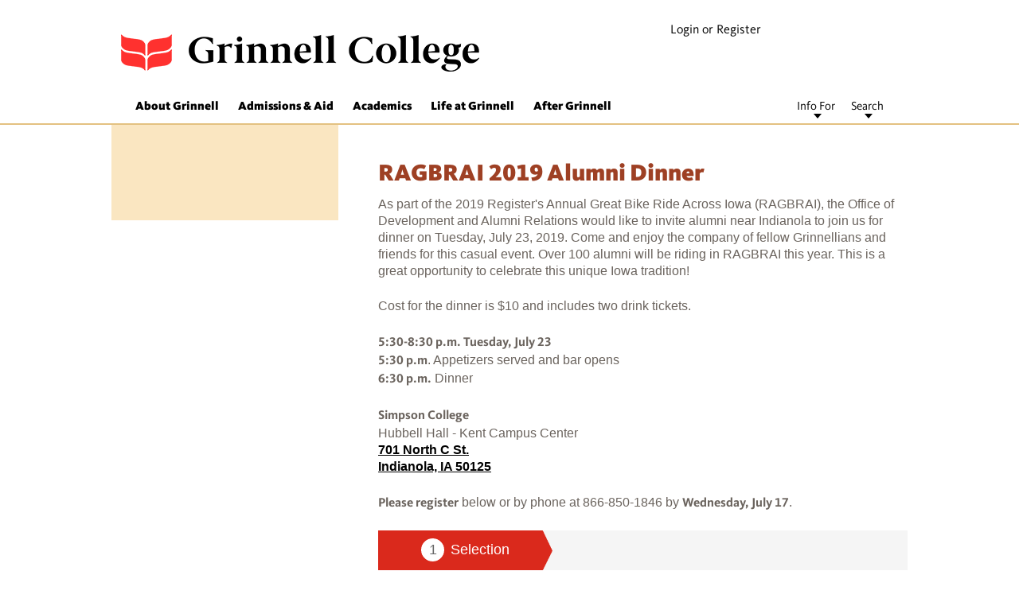

--- FILE ---
content_type: text/html; charset=utf-8
request_url: https://alumni.grinnell.edu/events/event-registrations/ragbrai-2019-alumni-dinner
body_size: 34814
content:
<!DOCTYPE html><html id="HTML" xmlns="http://www.w3.org/1999/xhtml" lang="en-us">
<head id="PageHead"><title>
	RAGBRAI 2019 Alumni Dinner - Grinnell College
</title><meta http-equiv="Content-Type" content="text/html; charset=UTF-8" /><meta content="http://schemas.microsoft.com/intellisense/ie5" name="vs_targetSchema" /><link rel="stylesheet" href="/Client/Styles/Admin/Event2Display.css?&iuqt=1" type="text/css" />
<link rel="stylesheet" href="/stylesheet0.636206703858100000.css?id=0&iuqt=1" type="text/css" />
<link rel="stylesheet" href="/stylesheet15.636990535544730000.css?id=15&nodefaults=1&iuqt=1" type="text/css" />
<link rel="stylesheet" href="/stylesheet14.637007916471330000.css?id=14&nodefaults=1&iuqt=1" type="text/css" />
<link rel="stylesheet" href="/Client/Styles/IE8Menu.css?&iuqt=1" type="text/css" />
<link rel="stylesheet" href="/client/styles/jquery/smoothness/jquery-ui-1.12.1.all.css?&iuqt=1" type="text/css" />
<link rel="stylesheet" href="/Client/Styles/Checkout/BBCheckout.css" type="text/css" />
<link rel='SHORTCUT ICON' href='view.image?id=2008' type='image/x-icon' /><link rel='ICON' href='view.image?id=2008' type='image/x-icon' /><meta name="viewport" content="width=device-width, initial-scale=1.0, minimum-scale=1.0">
<link rel="stylesheet" href="https://use.typekit.net/jra1ppu.css">
<!--<link rel="stylesheet" href="/stylesheet18.636985634458030000.css?id=18&nodefaults=1&iuqt=1" type="text/css" />-->
<base id="baseId" target="_self"></base><meta name="description" content="Grinnell College Office of Development and Alumni Relations invites you to the annual RAGBRAI Alumni Dinner. This year, dinner will be hosted in Indianola. " /><meta name="last-modified" content="7/1/2019 6:28:53 PM" /></head>
<body id="BodyId" style="margin: 0px; padding: 0px; border: 0px">
    <form method="post" action="/events/event-registrations/ragbrai-2019-alumni-dinner" onsubmit="javascript:return WebForm_OnSubmit();" id="form1">
<div class="aspNetHidden">
<input type="hidden" name="ScriptManager1_HiddenField" id="ScriptManager1_HiddenField" value="" />
<input type="hidden" name="__EVENTTARGET" id="__EVENTTARGET" value="" />
<input type="hidden" name="__EVENTARGUMENT" id="__EVENTARGUMENT" value="" />
<input type="hidden" name="__VIEWSTATE" id="__VIEWSTATE" value="W9bY68JUo1O7RzpBRRG/2I0j9f3QT+u3nm/xQ3bd8eBZCmaAQKgE0aOODRK97uiFm1VRqYwmSrqBzIuAaEJOfe/rX7SZVUJWQnrjszPRK28cdIhhQmkyT2+QGObhcjBaivxnmUf1WjTjJGVLdNt+EpJoLBHyNTy4V3anvB0e2k/k5KEA9ogI8vGrmlnQ0UMpviK7Cq0u53lOThmUvOCetR44G1Ru5niJUCTdbasp1aeCvHQaHpudaLAenG/cmG0PXKgRKM7B1WNIHkfWlUt0All8wpzZjpRWtDXRJvKmE3u1Xv5H0GeWbjwWt43A0VcVBJ4188rqDRKA93V6kC1OL0nMp+aNVd29qXHlpCbhEixqqJ+RiMJ18FoXzplIUgGrPC2pdiBcF/64Pr7Aa+1kYMjj6U45Y9ElbXOTLilWC1Vcze0n8wbfsa+VA29j75pwSIsyV9PEJy+lreJqUJBEeIoL/e4s+iAAqrzXjMQ41PYIAWvIrfptB+5XcaSeB5y3OmBVwqw2xBueM15XR8OrC8QOd/Aih1asUssSgqMiGp3F3SOX405h9jrAY+yPEqv1bkv+WkPZFPFEoAdzIgMR+/CBR8BPAZttDqPMagG4oN2qGD5hjfjDns60CT6sxaLqw2+p6o/bAQ4Me8hZ121AibgrBevUm59cxbSuOcacVW9JN4nPVZHlcOGKJjNzA6aiuv0SmfCCvV9l07kTC6D1BdWWdwDHheWAvc8lTVAO0/t07I1n3BWe0Hnkpkkc8+Q1vQDomoL5M44NPwZNfIviXo1nAuvs0ilz860uYArSvBsMQW5ja3Fgxbg1nvZqONlz1cWXtio1Q66fpCQScCOeTCuRWiBmdZ2eHbJGGQg9p6xtSrJd4UtEwGw9/aszH1OPhEGtWOvEZPZfXfHN/bJscvdaF/Tik+RkQYp0KyyWEL85G8prLE4nNi6DCmfSoo1Iu/[base64]/uxQCz6QueRi+JPNQx470I0WX3NoVqoFpkQZgMDlfgHUCTAp6ZPJP/VldRQ9y1XDtR4xWVYYYhTBjNaTjLhOYWGoIJPtzb5JvNR/ET3FQXBJjpW/nS/FqLeAxUE2lRqpmqk71XyCR+tX/lfHaaN1MWUzj+Z7neDIiDWalFn0IdmyGe+SavDGd7uY9W2hkCGrTtqNzIAsWgjqX3eH4LGff1vCnUVYMwDqT9VooL/qDU4HBa9Ji/UEKhTjzIlIbvxO3mK5q4IhHMMPKEdFl0Hmtgea7GGcl8Z0bTYEVvGAsufuosktGP3O0Brq9CYBF6uFyx14fEVuFraJ/vUch0kyYd8HVoOfGH0gEsknHqywFaC8OA/n67PVhVYmcCx4NtQEvUv0HGdDqHOtSM0K++1DkkEhZQ4RnSOLQN7xpi+EUwJH35xq57OkpcH2lZA2Ssq7hC01EDjuJmer2eqyzWsDu+xDj7ycpmFJ0kKj/wF9YiRbrJMou9TNwZcUt1wmr9xjyBYyfXDu83uUTm5XgPJ8NIxrh02OCWK2H0DWaVXx1aBtcjdqOnqNUCt/7+xy5GVXCaf6+P9Q98/3YnQkQYpvbpyC2QHPJUWuQWPWIkR9sQXxkJwKOQdNPigPuwz9TDEZEmzyPWuhtmMYFdux2GZ25wUH1jm72BmSQ/h45+1J3VQJVtStLHqoYNt8J96cVwQkQj4Bvk4XFil3sbHI3QbdHwNpOzGe4jF+Dx27Kyt8JGWFwxbDOzQ4/svW8AwsuaBn5BsI3UcHULIIRjeGWa1vZq4ygQsnQxOkxlaH4H52dXwijZnD+MY5hW/3MUS/linc5Ytx+1XfeG5QJpZCemSS+se6IsJDvQ95AXsehLt+nuAB+5tXAI3MBTs8ME6nmGfT8edoE+i7EAPKocgduSXknuEs3Z50XgWXO4qa1acyvXjGI6AJTPfILmWVfENr7P+tw00H875J2DVvIC/X1AaXJvNSMrA2g6xOGKV6gVV+sJpfvdOMK676WCmWsH/qFRTQrfiTP0FomVgji4LqrnI4mi3fKY/+nXi/QDbMWS5kwgE+hvYRAOMepaeqk/mEyMUF1OEBppY1ARrtCeZIEiIZ/PRsP+cXhpkLf53ZRED6bsmalJTzlcUkJEuPU0FnMxW0xIOUtsNVA+LauDA7Sip0rD3/5j3O8Jp0pDuxcivGqU5hT3no3NAGSjw5ZfLMPiMXFSt/zp73lJv/2MHcuICGP5n9OmKGhJ0AOlk4QeNia0tWy37xUZXwhJYyhk08g9RQoK7O+IAkTksBugEcT57llZZ90Zzefo3150wwJhPaR5QBXhVkrdRGz16X4Z6N7nwn68HBFvrfxm78ROLfyCjiZ648P9R/ow8n+qLtJC+8A435yYTS1NbZTYtb4xGo/qVZH+SQAwT+7GN+TmUFat5M1SeCL9zlbAagGKAXH+sJsZ7mMSnryyPNdyVgKIosN578FH4jHxKhaaHXZeZXyFTCkTF10U+dkuQNaizb4IJy8a0inX+vdSEPIXusP1hLWlo/C3juCSR8zoXvz0xY94oRP6uCswVLoUihvsCYcJfSVVHnqY547x8+IX5FqG7zVi08JOCnTD1DiYC6LztJNDPjAfyO7kYHpS0kXPNz/ioWxDi/[base64]/dW5V8eeQLDEbPoXZqG70c6kGMcBXswltZsxWPCClLT99Spw8OkZF08piWGbTvUT7IBj4FqtrW2WcivWtjMUkFrnkLumfx/kN9uHu5WlQssZJU4NViLH8lUL+G7yqr7rGb+lbxEls4u/iXppa2wgHForV3CJ6oJ5BuU7/3ONdLorILqaC2oU+ff48OpIBIK6lr2fiN4UHJ2rB9+7yQY8qeLEEeNLf/Kb0qx6wqeEwqMqvqCztzmTrMLQKtdZDbrW32RSc7E86HXDQCodQz+Qg5pNRVj92hwjVs6esMJ541Q1Z9/7n4y9RVEgDxnV1/B5aMyMlIKEKw/KIvRe1JsvwmKVqQFtcNQyqYcoYOxNwAaI9R48nbmBZ96Ng3pFeZnlQ36NKXzl3Elr9V2dygzj6mSQSSvlQWeA/YYrzJwGcxKx1DPAKBkFi93B3Kmfr6gxmcswiC2nM/lwl5Mp0t3Dm7QazQ/ghGYOdhwLVgjqlR5URMxK5INuIwjIaJ1ZBUA2oBtfCUCUlxEJwqb8eNz1QhoHPZUtT5wMBmJ1R5fY5PdIIyvN8JOQZ0xG7NrqQZx6h0nnNVHlOhWGUDk0rppdyhYBdKW++Kd9DaAdDrIkZcFYDOfi348FdPnyRXBeb/UtUrUya+Y60693gEA6VfD5hfNvrPy3nF2wmp4NDy5I3NNscu5sL5bIR08+vhuAAYgus9mNx1dp0yqK/+iQDfPPm/6LAN3Ju5aNYSxuB6TciIxAvWFi0P4nBZ8ujcasFejrxaOLTeovKsGRRxxoNMpAR1F3vZqJrpz650UJnmEBob9R6mjY2GQc5YhPXZe6Pa+gxBKdZLFUSYQVUm/AYgrVcZcOHBe8lcwCoWfn40d0dlVV/hJPk6XUryxjXxbUawNUtfG6g0uZ4flMSLmwxo7t7hJGtZmn5OTflgLGbMb2aJOOeIL6VSN+Mb6shKuN7wcfRfB1GE5RyKFZ02ERs9Rmwai5csEfVgIPeBlGPjfTFRDCdB0aVfTQZWi71UUh/b51Cg/+gXWcpL9je0ONzasHb5dIGCCi5GDOmzcb48/5ycZySok0vXlYEUYYs39yGaut/W4MtTfGNG2R5rKSfI/zgfkNEWKerog1acetW8+HyP0xBJssDb2OQn7TuD2oGGGRaoA66W2IG18efe/HP3rVjhpigAH28JroIhKgKwOiH8oqsI4UVVdI0srIXmy8DYWjpYoaPQk3ZwrZDlueCA0Rbg+cfYZm1uGTDJuyqDewGURvwNrkid2aCWJ7kGwfCwUVl+kx+MWw2G0CVRWjcdYh7ZFojBk4hyulgQhG2zeLUbS/JOykEfb+/vYQc0QN2U0un+VPdtkhM2qRP13P0qwlc3wHm+mV0SrrH/B8KOkR5inQv6EUcXppPge1ybfxyr//lNTbM5dQia8jzKnoIUZeh6WVGrfFVWtvE/DjzZ/mEhEvhstwfn0ST1+qEDvHhWBsSU7IlI2a9ls2QDyd7Fr2DowCahsxonmOQrsd5fFngtECk34SzohfA2dtjJ7aPXAt1iqbckY0lL+OAhddmqhFSU2n3NUBVFWPe3zxyzTsdrQWlPpkawg4y/HXVDtDxSFIOIvOJFLg/[base64]/UUPDWHUrjQ9U4sB79ei26VR6Zz0uEs/c+7p2zNgRHQY9tltRK8ufIOi8FxFMBKD93wFg7Bospf2BFaZPtse2tkdnjVQq5Bh6vfcpSY0Vg8jMoteV+JU2YIvIc5kAL9idyCIJbL98N7/lJY9lnZgv0NS/NS0B2wZiaFiLh1xOYavGDG+JQfBlCrAcV91TzI4Y48iEf3n3Ji/EMN/bHN5qapG4jQ0s10J+FvFSueUh4wCGiBCmdFsyLfmUNZp51WDaQ8rwmlTE6VPKETmNbqtMKd20sg8D/ST6fgLGPR+R/chynoCegmnYWDp/6lbHjYXxxk+WhHlAYpv1rF4+pFyjBdoeO441/mr8oMAkZYLMP0vljuhPLxRXz7qVq0pUf//OZjJX2tTLB4zxhsZ+SI+wiS3fDsEeH//[base64]/ySvam8Um1zSQdCoIX15NvIs/7sjpWjSJ2TaogKjCLmaOcbPqIydE+ck6x6TDjVU5FUIX4gPRAD9vtDxEqDbiXjkgUDGBQxFpbMh7MPuYEDi/stUzSXNPIfpv+EN1I+CetMY0Ry+xfiZVWiZ6QTWKxa+TyYZVEDHim1QJmED3wciJvDZnLkjQ/EseOu5zUVkxE++czYKyBVJuC6sLP5cQTpE8YIAzjYikwVgdrNo8zgd34hrGb9iBo8hLHUyv57HBF/2EwBb1bpsvmHix2ezCwS4A/[base64]/t1COzel3GTyjEhlBhGDCXHK0cYI49mTZ7kCJSKlwd/in/mpQm2XCZVYjSlvosejnqE0PHIrF5HEta4IiSrjRGIkhWERLZgj81emgAnYliu2r3H73G5F8Jj+q3VHgoTS1E8SCnFCb23i2IIcdtCHfJ1OJSpEewOyjf31hzyqEqMKLpxFLcbIcLU9zYWDHl01c5teZHFt8blLj/jqg9MK9AebtZD4UbGABeeutzJlByD0bPFY8xCvxcnSRjmb23FsqyIy86H0ycuGGwv/6oCpooOk4cNSB2TPe0X71ECQstehw+pAmqaBZBQTnSBZ5ORQDijKB6L2RRVnYkE9+GoFV9b2rLc5n1j5RMi6ZmS26EhB14LrRf+huH0YOPXKkHVzXyUxcoVk6uc140IVZJYdY/rPjNEqL0q03AQyE/iVX9WOiGRNZWGfpqt01+4a3xAzVA5eit6WAsJItQI65lEe1eGHDUgKUEcBC8LnbbMb6NA6tZcGkSnjSzMNh6a4YA3JlziUz2SJOg3q0ClZrsIOBO4PKCutkMYVflgsLFHyAxK0a3jy8eE241AK/mFPtV9raZ0NoQnEIRgdI/ZIvW6f3NgskbSlOs5aU98m1SBOPb+lnEq0IjwH0H4b4BSEqIZ37Q2v0P06jO66Hx+81oUxdDw7o/ztFxcQ6OAr1Cxo75BwzgDfV6DcsHn4WxWKtgbXZSFOGytNJ5sMPKhWIgAt5qwr6oA86JKfb6hrnUsjcVW2PJmVQO9Hjy44O8Ga54kHDuz/TC5d+MiagvUz8QGV+Dc7ht9jqKc69ibIcAIX/Rlgxtkuf9KhKCWC3+kExE7PnUZwRJNYZTU92aJH+gj/n6zb0VS0wGyKFKlP5L94Jh9VjuEfOeONOCjRp9XLJBVdO8c8anc/e1Rm/cm291SgtgrUX1NrzcLRLbbRPUnMxrDdaKxxoi1XXx/FagZQjNArsLTECNfKipuHy7Qi97M66XA4C1hcHyTx/dQ1tjIEBKytr5L62R7BUfp351pOoeKmmk0wqRkLs82zUuXidoK/cxFOHehfyX1Rdf9Yzxf/kUJ/Ao1L2YEJnsU2yNuvvOWoSXnEiGCu1Bd3Xj8AgtLe3Iw6Lliw1nCtd+aklgzqOArHMK778BrVMNVdyJtiod197oU+N/146ZeP7d5pii5fl/3VxUnfEJLrVmckBbivP/FseFLtT04xK8iTVXqRTm0RNVUulIGCtTQ/rpHNIBmFNyNS8Ys/i60B7W0Rsh5dsm/ydXRIbdRFxHjYxJSBDSC6/lOGo59SguSBDYXK6FgVc1+MxE1EP7bWmaLR15p56kXZn9j1VDLKexouF61gl1v3aT/3UnVg/kjUPe6uJLqASOgmBDDd42rJmONTGuLowEvUPPsFHY0wnCD0Pt6u9/4nirSZxaPQTm2UAvgs8yR+ndcbKuSfN0NDu+2tLYEIiSsg+txvWHHa8vDQNfe1jwfYrZO1Ucyi68qzu8E3LcNSW36l7ysV3wg8I7gTMRO6IkLKmmhY3mo8fVJISuHwt10fnwXWqn5iu6IjS6ZlVCP3SGbbp75fPipwhU7OrYhypNkke1Squ+ap3i4fl11o/O8Zzl3RYMpmk4uxgRXtWfss+vhdM/fLOhZp/z6V07f4P0/5Bi+oa7gJTHhQqp+IWWtkIZVLS/NukQS/JzJ7Vfx1NLUlHwxzSCoznx5aPTGuFKvN9CMcvxb6bJYsMX7DczZJ9sxJF6CB6qE3xl/m2LTS+TRbLAj4xGoXS+To84/fzJTWyNNVHGzl2/qYoYyxRHIYUfOIav4TRix8gU79woIhappowh3ViC3aaYNBDjeyoQX0mAGAnT7+mCPFmgcloPewpaTcul+Cx/FYNznAcusHFJnVFx0ztd90LxrB9iJTZgE1wg0uCmozSQCpvt73wwrqAgc4qAPUSD509u2bq2I/k4sML3CqNRIlmnWm+rnTU8xbaKxgyP8RuRCv07eXc+6+5Ioq40fmTm9tzYEbMxJDpd99u1xHb3cuqlOCpYemcSOJJB2TudXnarGX417QvDe7Su66s/k4Xg8DjaGGGAM3XmSNqUDVCnpLLamDzB0RboWY2su/pn+iKMpQ8/PJ9U5QEHl3eJ90w8fzAEI74CpaZ6Au1hjEC+TwpCwJtGs+XEtSoL7FrHM3Ckx9ubvfYMi9YgUV9g7Hq7hcbDrZZMipXpqbHpCBdAAO5Ft5ntqCVAHL6YF4/TrCb5MO08TCBp6KXVjJ15K9DI+DR1EhIQsZ5q6spDpCMMO3BOMfPLZ2sMNXEepu05rL3hHUpMQ1k+oig4peQ9/dIpKOUDj8V99J2LrP11Fy+Mm7kgEks0Bgmu4CYKOjjUneHVyX7g/8k9YeUa2I61+QGBRVOkIRI2OfIMAcjWj3A15itLglXLpO0/31TS7Ia0eSaDflUJyGmWMcJXafG2W9rALT9u4NbG9dif/sZY5dKJf1+UjgsS0VvFgzs9iAzqJj/VSk7nZrBBxlN6IH+1yelMYUGIT/fWDfFXMD6WGIkB/8TiRSCvydUK4cc2e5mNbLusPS764crglMhkp11X8juWAM0Ehq+ncMOi8goMo8ekzIY7QviFggdhVMONhYlLbKAl/[base64]/JipvELZwh9OUBCgkm68EFHSpVlrUsjVLsGAoluX+ckhIfqHhG3FYrGZ6lF3HzMH7lu2SUFlB5hoMTY+pHKu5pIsJtV5eGa22GWKy+hkvF/IZTz7GprZYJ4JokwPXHItJzooScYBPimddwSK3j6KPNmqDy2ZhAxZ9eaQijsabnmYm+l018zauWtfMyhkYxhpiNEFZJEgtKUgap3IYeg+zH2zT8A47qZQC2wZ2/jds56poC8a7t6hKQPYzVxUfbKlHdsdmKw+OYX7z4/g++5LeT4zBUYYHvPTgsASCzHoT3qpymNnrPgSGOWJFVtBQEZFUleXKZIkHSbkDSr7MGJdnUF03VcZvIgK7u1MQRoup0Q27WEY0FM/mRvfvQNCELJngM/MBaOIThg8ncwCf1wVBiN9DEnykWygN66v3ArnpVNPjuDJJiieNOyv7gSWWaY9VWheh7E0WSTg7+VbrbIynHYk0RSFe76YxZAit/scoEn/PY44iW2wneet9jxumr5crh2Dw3s0++U+QI/l1junnH79ncRhyDd8Ky9MaHe2h6AQlFHoU41gmyH9sydN5aLi1Qc4fMTl6SAaimCp11doAI+9HAcq9/rWnlJmSFZlil+IJtS1jk2/Rib4Uc91aS2KMhx2uG4x4AJvgcKqjYnk1XzVeKvL3cDueJugrElL48inoomR5luEnAVlWEFswn4ZPFuJdPr5ozrfq7A5fHpfGWd9f0EdezNlzCCY/[base64]/MYfOS53/Ei5UkGNvUByBHiJly91UMkxrJgoz9dLn8pA7rSpeV+Ps/X6rutI3+I8f9Dm1JQ1SiW1AquvxbJ0D8MWNteQRl/G/8kzZ2fpvXXDcYqodHiSDsEFkgFErBziAQzhUdhhdJyRuDb+CanPG8TfFNGv7HyhtKGbsW2wDLmxmEuDZbjPyoXlVUaqwr+KuQb35OgmLYvnv9jwvgu+FqqvReEzUMvCFmTCazxXjCNV/2NMxuBPJGMryCDQ86Qt6txjsnYV0iKq2SA6lntob5V2kURGL+Pv8JatS0MKD8eKf2kXVikiVHpyj9RCfqxQNzkksz/EsB9o3xkhL50VRC6Spcj33c6JyhEh/hvfdn1OLBvc+5isbiUyTxGFyJj3VMoyt5QTiXuTSux2W6aSF4x/9yRALNJnI7kBLBSYzRAdkT7YSbfvZD966d0vK9HpZCLnmOhj5KbhHfq0W2H8tMMg7iee8AHk1eg8hD4II8SxXk54zaRJU4XGRKKTHwa/vp0PE0VsoBrvbRZPC7eKiO8y6kn9kdVuJ9YcTm13M5ZST7LxXBITj1CCiu5wuk7DcCuW/rSGUOMddWvMk6OMcdu86WTetblKXMiwfedy2a8NQmAiUlVg3DQKpgO4Pr2G21rDBnZ+KNtAl+ekJTA01DFuv+FPY1wI0d8hotk/cQ6yaJ9ULYgz3hSFnB98GScQLZpSt/WLrxn8ilHk7TF2qfeUn9FnUVi9HKQ1CFdJKYjm1ZQMlWER8Z3iDwHGqOzUUug48RKNwmsSHOxc3gbF2TGk20DEPeQRDuqH4w5JxhmGPGri9DULJYmP02IARHd9DMaMICtsADIInOw9jRWem5zWWBStTmOmWll3YsE59eqivYfMi0RQpW69oFk1GFD4aFfHK3Uk2Ew/bN2NVH8eQAbhsUiiYWGHq4lUjmxw+mRBj8A3dX0UE+Z19p1xkRbwPju3SAs6WJipSLH+DOiPb12rYSHRwJF7XhxoqBxTxEBXyZqOlDr1k4PK/UxtBxSk1D6dPiiiaCZCczL8xRoyxJdkWQFBHIjMHMOFA2YMh00gSH/sv0BQrkJCSMBLVRH3naCCuHwbA+7zdWxOdxjb/iOjV747gf2IawBxk4l8WlE0BCrMS7+NqclBQfE/bh8jkL1CAdXMKheNy4WoE6XXcKUb/LQfrlOZCA4QiaRCPKd27ZhCe/FksqzT+6J8k/3JqfFWnMUSef1nV5n1cf03p1BEUFmz7XZfkR0vU/H1tZtbSHSglH+cLylQ1bJOm10mrbfW8UKMbm/zbNAUzx96tpK2uJXvuRGWyMCcO6nXuVS3TbUmuYYTYeBOCbcB4BsUR7DM6gUl18UrMofN/sVbW2tnSzUDURugpWScnPXNoyPAdHrG1a68hQ+dJIkRuU3Sd4/ueIjPWwUUihBIfItJVW5oweAtrj16S7FrkgXCrr5CVE//w8DRVIXUZmjuIiaOkv4LJtmDDuyT8z1HAtR6ZKiu+XycuBoOP1pEvUr6MDZmMQj4w8MEOwlkT0paC6OVTlOHyJd3LQSvg1rDQ/nf7Q0X6CVMZVgoYzBQj8JN5yeug3VmZZRk75O7CHG2cNvXlcf6bzUehWzSXL00umMsi1iux741WAOUnwnMVW0t+cc7S+N1ZKp+yfY83uoh/[base64]/QTR9dpn6pAbiiDp3wq1iqv2nIUpUenLAwI6NSGrzLFUGFm6x0v/[base64]/q4zhEsAedLrHqbDqIKPUKjz6YJlawL25WIhGZXjoB3ac+5p9yB9fWFkW/iobjugD/NCw/ywMH4n/V5DAn+7Jnd73PlEkx6VuOHWv4ADJHolvyLCly9lD81NIEwtHL5QzhGUE/aRX/Wi0BYAUx/83QOL7uBulvyzr2ebqaPcOir/Bv+hln7o3PKT0CDr6hrKoVYxlZmgWM+x5uxnEY2ZWB3p4NZxCeP4Kdj7mqXlpBFE0WhBzxA/X22xCXr1b51PMD/9hKzH29slAJeT131b7m1EJUqRf4A3eMsL/1PTX9qSGtguDfjNInBH8w2Beu/swnckqluWUICWiW/kuw6gk+N9bYg6kK0e00jiy49ESmGx3VCM2oFW5xofsr0G9UHixNb7ppC5Cpmv1mE5a9kiR0tsQw2YvHsOM0datCMBq8iVuTO4ZxPs6CfM4V+G7rSYC0Lpy4Sq8mhfplm79GDFVj/rujCA/R5JSs02LmfJ9Q+9GKoixJm5AColzdMWFcYSvYWGf5Mh6XFs382yVl+vlujzvAW9TKDlt6cmzhpmVO9Rj1HwGnrS8PKmz8uN/wL1ccdISQLHzUrn59inJ5XLbHlulOA1Ui9FTUszl8T5Ht+IoK0sR04umOMfiJn4IgJWDAbc8s/D2sE7hT3+pMZy6ekLXOWUFZDESNVeiGkL9wOh/x8L3NpvW+C8IeNC9nAq3YWcaOdv1/Aa6SYCMbTgQ94Pnj4pbjQglOLMdDVV4nP+C5lFQhTCgizZqdvCnQ8dW4IuDhfDMfJg9lSUxh7Lc5gu2XShunP8+Zcjn4TWC/PplLgh6nRQu3OBKEZPwA7bBUrtePCbWACun3p8nNkvbG1Q0olw0pI9vteYV4NcxDNmOMoXvMfy7teNUWEVXPxacnuFiM4TJj7Ho0qtU0TNmsGHJir9y6sXPHBUzBJokdYgga+Y3ChfmhJtPCSyA1Z9/QuyCzRAPQ0RAjAYAiHQLAUGeG6vh7WBIKuEY0StxJOfMhEqqEnghcGcQbDi9qXEcxNPcgzVFtooqEipQaOg9j2Z+nZlBoxdnI/c4AaEN+bjmycUfyD7m4jH9FL8jQpAoc7PxHZBmpsUJ2ZQmWWjQM4c9o/jGVMVnLOaanquoPcI1YIGxDHweQa8cf685HPJoQS2BrWiZ7+dZ+I+TwrlPW56YJ47VCmP/WfvgUqpwh98RVSiUg0AlM2cwlOWBD0a4RD7dzbNGn8hkpOU4fPVUS5Z2uASl+NTNWZCwerry7+MI6jWcTlXATEFdw8jO1JyDQ7MaNTV7MD102My3JBdQzjgUEr7FudE3BWqDBOWN2spFuGm96NyDknpzYAxuYCTnbHimAg8zDeRg3OfxBpf4vMdNQl/4Ry2SbSFsP66JLMc2JOmMG/QaSsHnllIEevwijnzuY/LgnrRpNgS+MZ6CjzITYj9W1Qe2s9ok02nN26BLBbktKswgozNxEzLDzgNmyZs+yxVEJTusRj1X+gEdRl4eK/tiTXRkcyrZaTM0MvQavco2HnYeJV//Wj5gObKjMJ1ugcNMjWZZYrjPK2JJChKQeKBmysyaBNhgceobOiLpzzG5XTbtTUXeuGgZnTEUHHiGlzIdWyjJuywA507I9Qz5Zhz/pY2SO+IUxLvplSZy1dOSKynHV5/vn7ivsgZJXdNs514EbCKwroWUEiUeQG9yzfDUlb/4NN2BCN80LqNEuXCyFH4ySbcrWQ2716NR600rC8FHK0N+inJ8KNpKYUF1qZU98enxHkpsZbgguwywE08oZ8zeY1i9OOAL0iL1zGdcrL5TXpeo0x6rODPqzQrV3hrFit1Lrj8LCkK7nInVPwJDoYXL8cB4/XsvPixKEGYby+WEA2JtVEfgUXKd6KXrWnAQOly8Nd4T1aClqMdHeqwqNjXIL1+tUZENc72ZANrwdwvGnVlmb8yMRMWGSugjymgOgiRFgHQW+1wRYoMZXLkF1t/Mx241I3lcyK5VNOB6rfyXIUR90qCAaKr0WHLbCVsWUWVHfKcNUd8ZX93IjEkHeAOPJhyfjelgImOQ7UYkpErA1DbD1DrCDoYCmh+MQLqw7vZjVSIMDLv7/MbRWhokx3+8NrTH1axYHm89nbei1EZpSwZAMs5EZ1uvTx8GeBOV3EJm5rr6Wfw1VpiWLt4NEyLNPukQkjA6yjFVxV0M5Ctn40GY7hNU/QtGn4U9ohyBszF5xCv5qSLJtVs8s0iB9I5s3F+IiMzF7ciRwc5yLN4KPX5lgR4uhrZ8mGQ8cnZphx0iYWcVqX9AALlheSAy9HPfyRh9y3mzIA5CiI+b4PAFxkBZmaJyqOIREQrWulazJgtvdrGwx+CTbDcbnEJ13nmTs6q1L3dzM/HNv54ZGOZoiMnYUiRJ0//aIVst0rq1xaYsS48qjeUtz519+M61rp0ujQpYDeya1/CFpaWxJjZmDO9A04dyN1/JpQuFS3XIIDVOJCggLW9FF2LaMhauV7Nlk1sAShL8tLEI9YGbY9/uieQREL76YP9bOStesHrWhc2fDLrdN8bMlTpOFLnXGzbPwlh8DsFoevkp7BqswOE+vbcEm07/lXZXVf3DP+hNkunQfLkvDxhXS1IOCuGZlEXzlM3wWrPoodpKWHQ5z43+wMUkBclnMcH+uQyKZjGWf26HDLH91OvlgOUYBHX2uHuEnkiGjx8y/F9Jd8BXd077jHhUMsBLoCFhBjw9svH28xAesINR9ihdZSHt7lLJnvSNY5TII8MbcLu/HLfl5vtqhLJfYWpDgvfSLLtLB/JfZVZWh7sjFvo91Ni3/L+S+hlI87ksIuL5putflWHtEKMkyZNIyw8asibjB/60V3+xiut6j8k7lY78YK4RoGQW8vNlJV1uTmmQkReg+zahsAHTK5+Bw4tOIy3s/[base64]/jpz016sLtoY6yNGOVRw+F2Hl4p67Q8sjvi2WYAz63K2vfV018+TfZyQL7NHs3yQa72kedsjd1vat4IjRqfRD4v30ftU0Xj0gN7B8GmdHEuEpPmfC1rlNH5zuVLUkbFgVEeHkT4OODWaM1TjZ0gSShk50LrTzQJcoAEE+giMJEp2E0jVy2PWYlqmSwUkRQey6KQMi6/NjY+gAWM6fbNCGLvXbXEBVLv4ZA7Pl5DL/LB1YF8m6KcrZVpz/VNWOnt1LMoJmWGuv1uwxBGlsWI97SIh2K3lva9G61xeWhOmqbZUQnix52CA8LlbRlvtm8DMevD4sUgyUKPE8aiCt1UyBAux4LRL4vUXc5FJdtj4o9NLM0gEsQ+cIEPIWA7eohDvC9/TcilGB36g3+MNhQfXCogRHoR1TODmcn6TAVSs+bL3zSPd/QRYYUtgVTOp4HeV0UoWOMeWiC7oXaj1lnBT5PNSm/H" />
</div>

<script type="text/javascript">
//<![CDATA[
var theForm = document.forms['form1'];
if (!theForm) {
    theForm = document.form1;
}
function __doPostBack(eventTarget, eventArgument) {
    if (!theForm.onsubmit || (theForm.onsubmit() != false)) {
        theForm.__EVENTTARGET.value = eventTarget;
        theForm.__EVENTARGUMENT.value = eventArgument;
        theForm.submit();
    }
}
//]]>
</script>


<script src="/WebResource.axd?d=pynGkmcFUV13He1Qd6_TZALx_M7OjOHpxj6dfZroBK-j2ruC7C14KTrg4xG4IR4oFNcNYpTeTFiv4a1jT-y9iQ2&amp;t=638901392248157332" type="text/javascript"></script>


<script src="/Client/Scripts/API/BBAPI-min.js?bbjsversion=7.2.9.1700" type="text/javascript"></script>
<script src="/Client/Scripts/Bbnccore-min.js?bbjsversion=7.2.9.1700" type="text/javascript"></script>
<script type="text/javascript">
//<![CDATA[
var LOGGEDIN = "";//]]>
</script>

<script src="/Client/Scripts/jquery/3.7.1/jquery.min.js" type="text/javascript"></script>
<script src="/Client/Scripts/jqueryui/1.14.0/jquery-ui.js" type="text/javascript"></script>
<script type="text/javascript">
//<![CDATA[
BLACKBAUD.netcommunity.jQuery.setVersionReference();//]]>
</script>

<script src="/Client/Scripts/jquery/jquery.validate.js" type="text/javascript"></script>
<script src="/Client/Scripts/jquery/additional-methods.js" type="text/javascript"></script>
<script src="/Client/Scripts/jquery/jquery.maskedinput-1.1.4.js" type="text/javascript"></script>
<script type="text/javascript">
//<![CDATA[
ROOT_PATH = 'https://alumni.grinnell.edu/'; BLACKBAUD.api.pageInformation.rootPath = 'https://alumni.grinnell.edu/';BLACKBAUD.netcommunity.WebMethodsURL = 'https://alumni.grinnell.edu/webservices/webmethods.asmx';BLACKBAUD.netcommunity.images = BLACKBAUD.netcommunity.images || {}; BLACKBAUD.netcommunity.images.imageUrlPrefix = 'https://alumni.grinnell.edu/view.image?id=';modallvl = 0; ;var isIE = (window.ActiveXObject || "ActiveXObject" in window);;var DebugMode = false; ;var isAdminPage = false;;BLACKBAUD.netcommunity.bbAppFxRoot = 'https://s20abnc01web01.sky.blackbaud.com/29131nc';;BLACKBAUD.netcommunity.bbAppFxDB = '79be99b6-0129-42b4-98b9-cbf5723795a8';;BLACKBAUD.netcommunity.PageID = 2439; BLACKBAUD.api.pageInformation.pageId = 2439;;this.evt2hdnpicks = '#PC9546_hdnPicks';
this.evt2hdnad = '#PC9546_hdnAd';
this.evt2hdnaddesig = '#PC9546_hdnAdDesig';
this.evt2hdnsumm = '#PC9546_hdnSumm';
this.evt2hdnorgreg = '#PC9546_hdnOrgReg';
this.evt2hidefree = 'True';
this.evt2freetext = '';
this.doCountDownBill = false;
this.usecheckoutForCCPayment = '#PC9546_hdnUseCheckoutForCCPayment';
this.checkoutToken = '#PC9546_hdnTokenID';
this.preloadingInput = '#PC9546_hdnPreloadInputParameters';
this.eventRegistrationParameters = '#PC9546_hdnEventRegistrationParameters';
this.checkoutGenericErrorMessage = '#PC9546_hdnGenericErrorMessage';
this.eventRegistrationConfirmationText = '#PC9546_divConfirmationText';
this.eventRegistrationWizardControl = '#PC9546_ev2wiz';
//]]>
</script>

<script src="/Client/Scripts/Event2Display.js" type="text/javascript"></script>
<script src="/Client/Scripts/Event2Step1.js" type="text/javascript"></script>
<script src="/Client/Scripts/Event2Display.js" type="text/javascript"></script>
<script src="/ScriptResource.axd?d=nv7asgRUU0tRmHNR2D6t1CHesrVagsoHrCZ3h1Qb_wl9RKTYTUh3BdBUhOnO-MjHAIubX6zW7-P4nCcIO1uKfrQwLN4dyOs4u9fOv-72-kFekHwzzgKoe_HWirDAhuiw0tNzCW38SrthcM6eT8hpFw2&amp;t=ffffffff93d1c106" type="text/javascript"></script>
<script src="https://payments.blackbaud.com/Checkout/bbCheckout.2.0.js" type="text/javascript"></script>
<script src="/Client/Scripts/paymentcore-min.js?bbjsversion=7.2.9.1700" type="text/javascript"></script>
<script type="text/javascript">
//<![CDATA[
var allowSiteTracking = 'True';//]]>
</script>

<script src="/ScriptResource.axd?d=x6wALODbMJK5e0eRC_p1LWS2DDOu7LGxLo4C0U8oAxLkzGY7Qybl5e43nL0pO6x3v5uiLEGekizSgHpN46NGJvOpsI8uDwbw59qVynyU8tZoAlKLoHvulyIQVh5F86eH0&amp;t=ffffffffec54f2d7" type="text/javascript"></script>
<script src="/ScriptResource.axd?d=P5lTttoqSeZXoYRLQMIScDyKqGC7p9jPqhT7TQE25u-BcMh0awhgwHcXdbFwL7tHEs2aVGbw6f48BhZWigrPvH9Kup1oosGKvlTiOfW8btKJl7LARCaeIFkhfMwY6fZV0&amp;t=ffffffffec54f2d7" type="text/javascript"></script>
<script src="/Client/Scripts/webkit.js" type="text/javascript"></script>
<script src="/ScriptResource.axd?d=cwGphBcvejt2VIyBHnRhTfRIYhKPbNJJsSuuJsskiM0ixPKoOoL4SISOB9Q7ddHQ2RO8Xom7KhE4IUfkqOmON0CGG2SK4TzdQNiTHNl_hb-LEDfx3X1BWlhE5UJo5P8c0&amp;t=ffffffffec54f2d7" type="text/javascript"></script>
<script src="/ScriptResource.axd?d=NHo7rzvB81m25b5lv-ojMdHHpfGcLEC-aQKecIw-qu_6doYfagV05eIUufmsa7cJHwfaZTuiKpAT4qycP36zWO69o8Pt8YiM3xbG0Yz1Cqav4ld6BvDAfJXt4PpY4W8X0&amp;t=ffffffffec54f2d7" type="text/javascript"></script>
<script src="/ScriptResource.axd?d=ZT9rkJNR62Xa35oVFu0brQd65Z5HIFpTCXfJDVnffz5TnBCBDFzLll6sXNRpbZ5CUbnZQIyyTg9y4TPrfHZMyG3MWuw-W5y4PxHxFd8-MEAKOl1n8gHDrlFcXdMAzifGptFgeiw_0qYrpYOFEOY7ZQ2&amp;t=ffffffffec54f2d7" type="text/javascript"></script>
<script src="/ScriptResource.axd?d=G7OZOzpYF9XwHB8eN29Yb5vgBKcuKzzLQLYYrH5Btm5G3h07MInTDjxjnPgVgd1-GvwqUsqf7TwPU_gWd2lt1Zn1hdmqLpNe-CWG29GR4XkjMN9GY7owKSSPHxp7Fj1XG5yvFJ5zn2ydrxzgOVWmPA2&amp;t=ffffffffec54f2d7" type="text/javascript"></script>
<script src="/ScriptResource.axd?d=dyNR31g23bihdQsCIkXUOAW2FJzolP4L6zYQ4EGM5QWgmdpHRYGfEv7WV0Lc68XKBO0rFAddqpXz3g6VNw0GBWkPIbrTJ4B7KSO0QrvkSZIvMux0ptTRuNrMQyu8iVwFYa8tSW77D_INbY3XNDv3Bw2&amp;t=ffffffffec54f2d7" type="text/javascript"></script>
<script src="/ScriptResource.axd?d=t8xKct_NbNgBw-XPoRZ-nPFaupV1cQzy5MVKeCsz9i8Dj65-EVUrgKqlWS1tLjtTQ-D_cFLpHKARsDhyExAjVCPBahzo4bqDMQb2OSOnQPklvr7d129PKY3NJGv5sNDsM6rT8XZHBAiTTqJzP1XgYA2&amp;t=ffffffffec54f2d7" type="text/javascript"></script>
<script src="/ScriptResource.axd?d=TLZ1vtjBxtO9Jbc2uVK03ydwtG1dvz1WJrq-J9oTx5qKaCn20UjKthNg6FhWm0YyelbjTtMikdGYfLfLPYJo-T9I9-mWDTYYwconh0VVidCW_IQedLYGBPI63pwC-TE4IPOWMTUYxArmcS4NRZ93fA2&amp;t=ffffffffec54f2d7" type="text/javascript"></script>
<script src="/ScriptResource.axd?d=APiGnkSUwteJqB7qVaRTTkkoqOapGLjq3Fv-AeNoyy0N264k2BcsX7wlMXF2d6zoSu3z8O_z5p_zM1kvvwYEZUfd8bmLER1O74mRQNfRfY9_DAmRUKeJk3ejq_RSSXcaMGIp3Y714ssEm2wF74CfVg2&amp;t=ffffffffec54f2d7" type="text/javascript"></script>
<script src="/ScriptResource.axd?d=pu2ExBiwxefn6RsV2td6q3AC0n9YzCWg5gP6Ca9XgxaV4N_IyHhqV5lnXDt-1m9GwM_nDCqTW1PCOrRplkqR7B26ne62IAuB5BjeulVoYkwAETd_H1xXF5sPVwnQCtkjiGjxdBaW7n0Vo4Bx1FuDUg2&amp;t=ffffffffec54f2d7" type="text/javascript"></script>
<script type="text/javascript">
//<![CDATA[
function WebForm_OnSubmit() {
BLACKBAUD.netcommunity.setBrowserDateTimeForServer('hidBrowserDateTime');if (typeof(ValidatorOnSubmit) == "function" && ValidatorOnSubmit() == false) return false;
return true;
}
//]]>
</script>

<div class="aspNetHidden">

	<input type="hidden" name="__VIEWSTATEGENERATOR" id="__VIEWSTATEGENERATOR" value="8CAEDFE0" />
	<input type="hidden" name="__VIEWSTATEENCRYPTED" id="__VIEWSTATEENCRYPTED" value="" />
</div>
        
        <script type="text/javascript">
//<![CDATA[
Sys.WebForms.PageRequestManager._initialize('ScriptManager1', 'form1', ['tPC9546$upOutputDir','PC9546_upOutputDir'], [], [], 90, '');
//]]>
</script>

        <div id="wrapper" class="bbsp"><!--begin header-->
<div id="masthead"><!--begin branding-->
<div id="header">
<div class="container">
<div class="row">
<div id="logo" class="g-8"><p>&#160;</p>
<p><a href="http://www.grinnell.edu" target="_Grinnell"><img alt="Grinnell College" height="52" src="https://alumni.grinnell.edu/image/visual-design-elements/grinnell-interior-desk-fr.png" width="474" /></a></p>
<p>&#160;</p>
</div>
<div id="mobile-menu"><span class="menu-icon"> </span>Menu</div>
<div id="utilities" class="g-4">

<!--START MENU-->
<ul class="menu"><li class="menuItem2 first last"><a href="https://alumni.grinnell.edu/login">Login or Register</a></li></ul>




<!--END MENU--></div>
</div>
</div>
</div>
<!--end branding--> <!--begin navigation-->
<div id="navigation">
<div class="container">
<div class="row hidden-desktop">
<div id="mobile-nav" class="g-12"></div>
</div>
<div class="row">
<div id="info" class="g-4 pull-8">

<!--START MENU-->
<ul class="menu infoNav"><li class=" menuItem1 first parent"><a>Info For</a><ul class="nccUlMenuSub1"><li class=" menuItem1 first"><a href="https://alumni.grinnell.edu/home_crane">Alumni</a></li><li class=" menuItem2"><a href="https://alumni.grinnell.edu/giving-to-grinnell/info-for-donors">Donors</a></li><li class=" menuItem3"><a href="http://www.grinnell.edu/faculty-staff">Faculty/Staff</a></li><li class=" menuItem4"><a href="http://www.grinnell.edu/families">Families</a></li><li class="menuItem5 last"><a href="http://www.grinnell.edu/students">Students</a></li></ul></li><li class="menuItem2 last"><a href="https://alumni.grinnell.edu/search">Search</a></li></ul>




<!--END MENU-->
<div id="search">
<div class="site-search">
<div class="form-label">Search our Website</div>
<input id="site-search" type="text" name="site-search" size="60" maxlength="128" /><span id="site-search-btn">Search Site</span></div>
<div class="directory-search">
<div class="form-label">Search Campus Directory <a id="search-form-login-alumni" href="https://alumni.grinnell.edu/alumni-directory">Log in to search Alumni Directory</a></div>
<input id="directory-search" type="text" name="directory-search" size="60" maxlength="128" /><span id="directory-search-btn">Search Directory</span></div>
<div class="library-search">
<div class="form-label">Search Library Catalog</div>
<input id="library-search" type="text" name="library-search" size="60" maxlength="128" /><span id="library-search-btn">Search Library</span></div>
</div>
</div>
<div id="main-nav" class="g-8 push-4">

<!--START MENU-->
<ul class="menu mainNav"><li class=" menuItem1 first parent"><a href="https://www.grinnell.edu/about">About Grinnell</a><ul class="nccUlMenuSub1"><li class=" menuItem1 first"><a href="http://www.grinnell.edu/about/at-a-glance">Grinnell at a Glance</a></li><li class=" menuItem2"><a href="https://www.grinnell.edu/about/land">Land Acknowledgement</a></li><li class=" menuItem3"><a href="http://www.grinnell.edu/about/leadership">Leadership and Administration</a></li><li class="menuItem4 last"><a href="http://www.grinnell.edu/poll">Grinnell College National Poll</a></li></ul></li><li class=" menuItem2 parent"><a href="http://www.grinnell.edu/admission">Admissions &amp; Aid</a><ul class="nccUlMenuSub1"><li class=" menuItem1 first"><a href="https://www.grinnell.edu/admission/why-grinnell">Why Grinnell</a></li><li class=" menuItem2"><a href="https://www.grinnell.edu/admission/financial-aid">Financial Aid and Cost of Attendance</a></li><li class=" menuItem3"><a href="https://www.grinnell.edu/admission/visit">Visit Grinnell</a></li><li class="menuItem4 last"><a href="https://www.grinnell.edu/admission/apply">Apply to Grinnell</a></li></ul></li><li class=" menuItem3 parent"><a href="http://www.grinnell.edu/academics">Academics</a><ul class="nccUlMenuSub1"><li class=" menuItem1 first"><a href="https://www.grinnell.edu/academics/majors-concentrations">Majors and Concentrations</a></li><li class=" menuItem2"><a href="https://www.grinnell.edu/academics/experience">The Academic Experience</a></li><li class=" menuItem3"><a href="https://www.grinnell.edu/academics/global">Global Grinnell</a></li><li class=" menuItem4"><a href="https://www.grinnell.edu/academics/resources">Centers, Programs, and Resources</a></li><li class="menuItem5 last"><a href="https://www.grinnell.edu/academics/libraries">Libraries</a></li></ul></li><li class=" menuItem4 parent"><a href="https://www.grinnell.edu/campus-life">Life at Grinnell</a><ul class="nccUlMenuSub1"><li class=" menuItem1 first"><a href="https://www.grinnell.edu/campus-life/campus-living">Student Life</a></li><li class=" menuItem2"><a href="https://www.grinnell.edu/campus-life/athletics">Athletics</a></li><li class=" menuItem3"><a href="https://www.grinnell.edu/campus-life/arts-culture">Arts and Culture</a></li><li class=" menuItem4"><a href="https://www.grinnell.edu/campus-life/grinnell">Campus and Community</a></li><li class=" menuItem5"><a href="https://www.grinnell.edu/campus-life/transportation">Transportation</a></li><li class="menuItem6 last"><a href="https://www.grinnell.edu/campus-life/sustainability">Sustainability</a></li></ul></li><li class="menuItem5 last parent"><a href="https://www.grinnell.edu/after-grinnell">After Grinnell</a><ul class="nccUlMenuSub1"><li class=" menuItem1 first"><a href="https://www.grinnell.edu/after-grinnell/cls">Center for Careers, Life, and Service</a></li><li class=" menuItem2"><a href="https://www.grinnell.edu/after-grinnell/graduate-outcomes-all-majors">Graduate Outcomes</a></li><li class=" menuItem3"><a href="https://www.grinnell.edu/globe">Grinnellians Around the Globe</a></li><li class="menuItem4 last"><a href="https://www.grinnell.edu/after-grinnell/alumni-stories">Alumni Outcomes Stories</a></li></ul></li></ul>




<!--END MENU--></div>
</div>
</div>
</div>
<!--end navigation--></div>
<!--end header--> <!--begin media-->
<div id="media">
<div class="container">
<div class="row">
<div class="g-12"></div>
</div>
</div>
</div>
<!--end media--> <!--begin content-->
<div id="content">
<div class="container">
<div class="row">
<div id="content-side" class="g-3">
<div class="row">
<div class="g-12 add-bottom">

<!--START MENU-->
<ul class="menu mainNav"><li class=" menuItem1 first parent"><a href="https://www.grinnell.edu/about">About Grinnell</a><ul class="nccUlMenuSub1"><li class=" menuItem1 first"><a href="http://www.grinnell.edu/about/at-a-glance">Grinnell at a Glance</a></li><li class=" menuItem2"><a href="https://www.grinnell.edu/about/land">Land Acknowledgement</a></li><li class=" menuItem3"><a href="http://www.grinnell.edu/about/leadership">Leadership and Administration</a></li><li class="menuItem4 last"><a href="http://www.grinnell.edu/poll">Grinnell College National Poll</a></li></ul></li><li class=" menuItem2 parent"><a href="http://www.grinnell.edu/admission">Admissions &amp; Aid</a><ul class="nccUlMenuSub1"><li class=" menuItem1 first"><a href="https://www.grinnell.edu/admission/why-grinnell">Why Grinnell</a></li><li class=" menuItem2"><a href="https://www.grinnell.edu/admission/financial-aid">Financial Aid and Cost of Attendance</a></li><li class=" menuItem3"><a href="https://www.grinnell.edu/admission/visit">Visit Grinnell</a></li><li class="menuItem4 last"><a href="https://www.grinnell.edu/admission/apply">Apply to Grinnell</a></li></ul></li><li class=" menuItem3 parent"><a href="http://www.grinnell.edu/academics">Academics</a><ul class="nccUlMenuSub1"><li class=" menuItem1 first"><a href="https://www.grinnell.edu/academics/majors-concentrations">Majors and Concentrations</a></li><li class=" menuItem2"><a href="https://www.grinnell.edu/academics/experience">The Academic Experience</a></li><li class=" menuItem3"><a href="https://www.grinnell.edu/academics/global">Global Grinnell</a></li><li class=" menuItem4"><a href="https://www.grinnell.edu/academics/resources">Centers, Programs, and Resources</a></li><li class="menuItem5 last"><a href="https://www.grinnell.edu/academics/libraries">Libraries</a></li></ul></li><li class=" menuItem4 parent"><a href="https://www.grinnell.edu/campus-life">Life at Grinnell</a><ul class="nccUlMenuSub1"><li class=" menuItem1 first"><a href="https://www.grinnell.edu/campus-life/campus-living">Student Life</a></li><li class=" menuItem2"><a href="https://www.grinnell.edu/campus-life/athletics">Athletics</a></li><li class=" menuItem3"><a href="https://www.grinnell.edu/campus-life/arts-culture">Arts and Culture</a></li><li class=" menuItem4"><a href="https://www.grinnell.edu/campus-life/grinnell">Campus and Community</a></li><li class=" menuItem5"><a href="https://www.grinnell.edu/campus-life/transportation">Transportation</a></li><li class="menuItem6 last"><a href="https://www.grinnell.edu/campus-life/sustainability">Sustainability</a></li></ul></li><li class="menuItem5 last parent"><a href="https://www.grinnell.edu/after-grinnell">After Grinnell</a><ul class="nccUlMenuSub1"><li class=" menuItem1 first"><a href="https://www.grinnell.edu/after-grinnell/cls">Center for Careers, Life, and Service</a></li><li class=" menuItem2"><a href="https://www.grinnell.edu/after-grinnell/graduate-outcomes-all-majors">Graduate Outcomes</a></li><li class=" menuItem3"><a href="https://www.grinnell.edu/globe">Grinnellians Around the Globe</a></li><li class="menuItem4 last"><a href="https://www.grinnell.edu/after-grinnell/alumni-stories">Alumni Outcomes Stories</a></li></ul></li></ul>




<!--END MENU--></div>
</div>
<div class="row">
<div class="g-12 add-bottom"></div>
</div>
<div class="row">
<div class="g-12 add-bottom"></div>
</div>
</div>
<div id="content-main" class="g-9">
<div id="breadcrumbs" class="row">
<div class="g-12 add-bottom">

<!--START MENU-->
<ul class="menu mainNav"><li class=" menuItem1 first parent"><a href="https://www.grinnell.edu/about">About Grinnell</a><ul class="nccUlMenuSub1"><li class=" menuItem1 first"><a href="http://www.grinnell.edu/about/at-a-glance">Grinnell at a Glance</a></li><li class=" menuItem2"><a href="https://www.grinnell.edu/about/land">Land Acknowledgement</a></li><li class=" menuItem3"><a href="http://www.grinnell.edu/about/leadership">Leadership and Administration</a></li><li class="menuItem4 last"><a href="http://www.grinnell.edu/poll">Grinnell College National Poll</a></li></ul></li><li class=" menuItem2 parent"><a href="http://www.grinnell.edu/admission">Admissions &amp; Aid</a><ul class="nccUlMenuSub1"><li class=" menuItem1 first"><a href="https://www.grinnell.edu/admission/why-grinnell">Why Grinnell</a></li><li class=" menuItem2"><a href="https://www.grinnell.edu/admission/financial-aid">Financial Aid and Cost of Attendance</a></li><li class=" menuItem3"><a href="https://www.grinnell.edu/admission/visit">Visit Grinnell</a></li><li class="menuItem4 last"><a href="https://www.grinnell.edu/admission/apply">Apply to Grinnell</a></li></ul></li><li class=" menuItem3 parent"><a href="http://www.grinnell.edu/academics">Academics</a><ul class="nccUlMenuSub1"><li class=" menuItem1 first"><a href="https://www.grinnell.edu/academics/majors-concentrations">Majors and Concentrations</a></li><li class=" menuItem2"><a href="https://www.grinnell.edu/academics/experience">The Academic Experience</a></li><li class=" menuItem3"><a href="https://www.grinnell.edu/academics/global">Global Grinnell</a></li><li class=" menuItem4"><a href="https://www.grinnell.edu/academics/resources">Centers, Programs, and Resources</a></li><li class="menuItem5 last"><a href="https://www.grinnell.edu/academics/libraries">Libraries</a></li></ul></li><li class=" menuItem4 parent"><a href="https://www.grinnell.edu/campus-life">Life at Grinnell</a><ul class="nccUlMenuSub1"><li class=" menuItem1 first"><a href="https://www.grinnell.edu/campus-life/campus-living">Student Life</a></li><li class=" menuItem2"><a href="https://www.grinnell.edu/campus-life/athletics">Athletics</a></li><li class=" menuItem3"><a href="https://www.grinnell.edu/campus-life/arts-culture">Arts and Culture</a></li><li class=" menuItem4"><a href="https://www.grinnell.edu/campus-life/grinnell">Campus and Community</a></li><li class=" menuItem5"><a href="https://www.grinnell.edu/campus-life/transportation">Transportation</a></li><li class="menuItem6 last"><a href="https://www.grinnell.edu/campus-life/sustainability">Sustainability</a></li></ul></li><li class="menuItem5 last parent"><a href="https://www.grinnell.edu/after-grinnell">After Grinnell</a><ul class="nccUlMenuSub1"><li class=" menuItem1 first"><a href="https://www.grinnell.edu/after-grinnell/cls">Center for Careers, Life, and Service</a></li><li class=" menuItem2"><a href="https://www.grinnell.edu/after-grinnell/graduate-outcomes-all-majors">Graduate Outcomes</a></li><li class=" menuItem3"><a href="https://www.grinnell.edu/globe">Grinnellians Around the Globe</a></li><li class="menuItem4 last"><a href="https://www.grinnell.edu/after-grinnell/alumni-stories">Alumni Outcomes Stories</a></li></ul></li></ul>




<!--END MENU--></div>
</div>
<div class="row">
<div class="g-12 add-bottom"><h1>RAGBRAI 2019 Alumni Dinner</h1>
<p>As part of the 2019 Register's Annual Great Bike Ride Across Iowa (RAGBRAI), the Office of Development and Alumni Relations would like to invite alumni near Indianola to join us for dinner on Tuesday, July 23, 2019. Come and enjoy the company of fellow Grinnellians and friends for this casual event. Over 100 alumni will be riding in RAGBRAI this year. This is a great opportunity to celebrate this unique Iowa tradition!</p>
<p>Cost for the dinner is $10 and includes two drink tickets.</p>
<p><strong> 5:30-8:30 p.m. Tuesday, July 23<br />5:30 p.m</strong>. Appetizers served and bar opens<br /> <strong>6:30 p.m.</strong> Dinner</p>
<p><strong>Simpson College</strong><br /> Hubbell Hall - Kent Campus Center<br /> <a href="https://goo.gl/maps/1jhwPzuF4yWikjC76">701 North C St.<br /> Indianola, IA 50125</a></p>
<p><strong>Please register</strong> below or by phone at 866-850-1846 by <strong>Wednesday, July 17</strong>.</p><div id="PC9546_ev2errors" class="BBFormValidatorSummary Ev2_ValidationSummary" style="display:none;">

</div>

<style type="text/css">
    
    .ui-dialog[aria-describedby="comingListPopup"]
    {
        z-index: 101 !important;
    }
</style>
<div id="PC9546_divConfirmationText" hidden=""></div>
<div id="PC9546_ev2wiz">
	<ol class="BBSequenceMap BBEventRegSequenceMap"><li id="PC9546_ev2wiz_MenuItem_selectionStep" class="BBSequenceMapStep BBEventRegSequenceMapStep BBSequenceMapCurrentStep BBEventRegSequenceMapCurrentStep BBSequenceMapFirstStep BBEventRegSequenceMapFirstStep BBSequenceMapLastStep BBEventRegSequenceMapLastStep"><span class="BBSequenceMapStepItem BBEventRegSequenceMapStepItem BBSequenceMapCurrentStepItem BBEventRegSequenceMapCurrentStepItem">Step 1 Selection</span></li><li id="PC9546_ev2wiz_MenuItem_registrationStep" style="display:none;" class="BBSequenceMapStep BBEventRegSequenceMapStep BBSequenceMapFutureStep BBEventRegSequenceMapFutureStep BBSequenceMapLastStep BBEventRegSequenceMapLastStep"><a id="PC9546_ev2wiz_MenuBtn1" class="BBSequenceMapStepItem BBEventRegSequenceMapStepItem BBSequenceMapStepLink BBEventRegSequenceMapStepLink" href="javascript:WebForm_DoPostBackWithOptions(new WebForm_PostBackOptions(&quot;PC9546$ev2wiz$MenuBtn1&quot;, &quot;&quot;, true, &quot;&quot;, &quot;&quot;, false, true))">Step 2 Registration</a></li><li id="PC9546_ev2wiz_MenuItem_paymentStep" style="display:none;" class="BBSequenceMapStep BBEventRegSequenceMapStep BBSequenceMapFutureStep BBEventRegSequenceMapFutureStep BBSequenceMapLastStep BBEventRegSequenceMapLastStep"><span class="BBSequenceMapStepItem BBEventRegSequenceMapStepItem BBSequenceMapFutureStepItem BBEventRegSequenceMapFutureStepItem">Step 3 Payment</span></li></ol><div class="BBSequenceMapContentContainer BBEventRegSequenceMapContentContainer"><div class="BBSequenceMapContent BBEventRegSequenceMapContent">
            
<style type="text/css">
    .AdditionalDonation_DesgCaption
    {
        display: block;
        margin: 0 0 0 10px;
        float:left;
    }
    .AdditionalDonation_Designation
    {
        display: block;
        margin: 0 0 0 10px;
    }
    .GiftAidCaption
    {
        display: block;
        margin: 0 0 0 10px;
    }
    .ui-dialog[aria-describedby="comingListPopup"]
    {
        z-index: 101 !important;
    }
    .lnkSeeWhoIsComing
    {
        text-decoration: none !important;
        font-weight: bold; 
        color: seagreen !important;
    }
</style>

        <div>
            
        </div>
        <div class="Ev2_EventContainer">
            
<style type="text/css">
.Ev2_SoldOutColumn 
{
}
</style>

<label for="PC9546_ev2wiz_step1_rptevts_ctlevt_0_chkevt_0" id="PC9546_ev2wiz_step1_rptevts_ctlevt_0_lblName_0" class="Ev2_TitleLabel">RAGBRAI 2019 Alumni Dinner</label>
<div class="Ev2_DateTimeContainer">
    <div id="PC9546_ev2wiz_step1_rptevts_ctlevt_0_divDTLeft_0" class="Ev2_DateTimeLeftContainer" style="min-height:0px">
        <span id="PC9546_ev2wiz_step1_rptevts_ctlevt_0_lblDateHeader_0" class="Ev2_DateHeaderLabel"></span>
        <span class="Ev2_DateContainer">
            <span id="PC9546_ev2wiz_step1_rptevts_ctlevt_0_lblDate_0" class="Ev2_DateLabel">Tuesday July 23</span>
        </span>
        <div class="BBClear">
        </div>
    </div>
    <div id="PC9546_ev2wiz_step1_rptevts_ctlevt_0_divDTRight_0" class="Ev2_DateTimeRightContainer" style="min-height:0px">
        <span id="PC9546_ev2wiz_step1_rptevts_ctlevt_0_lblTimeHeader_0" class="Ev2_DateHeaderLabel"></span>
        <span class="Ev2_TimeContainer"><span class="Ev2_TimeLabels">
            <span id="PC9546_ev2wiz_step1_rptevts_ctlevt_0_lblStartTime_0" class="Ev2_StartTimeLabel">5:30 PM</span>
            <span id="PC9546_ev2wiz_step1_rptevts_ctlevt_0_lblTimeSeparator_0" class="Ev2_TimespanSeparatorLabel"> - </span>
            <span id="PC9546_ev2wiz_step1_rptevts_ctlevt_0_lblEndTime_0" class="Ev2_EndTimeLabel">8:30 PM</span>
        </span></span>
        <div class="BBClear">
        </div>
    </div>
    <div class="BBClear">
    </div>
</div>
<div id="PC9546_ev2wiz_step1_rptevts_ctlevt_0_divFreq_0" class="Ev2_ClassFreqContainer" style="display:none;font-size:13px;margin:0px 0px 10px 68px;width:auto;">
    <span id="PC9546_ev2wiz_step1_rptevts_ctlevt_0_lblClassFreq_0" class="Ev2_ClassFreqLabel"></span>
    <div class="BBClear">
    </div>
</div>
<div class="Ev2_DescriptionContainer">
    <div id="PC9546_ev2wiz_step1_rptevts_ctlevt_0_ctlDescription_0">Please register below.</div>
</div>

<div id="PC9546_ev2wiz_step1_rptevts_ctlevt_0_divSoldOut_0" class="Ev2_PriceTypesContainer">
    <div class="Ev2_PriceTypesTable">
        <div class="Ev2_PriceTypesHeader">
            <div class="Ev2_PriceTypesCell">
                <span id="PC9546_ev2wiz_step1_rptevts_ctlevt_0_thSoldOut_0">Not Available</span>
            </div>
        </div>
        <div class="Ev2_PriceTypesRow">
            <div class="Ev2_PriceTypesCell Ev2_SoldOutColumn">
                <div id="PC9546_ev2wiz_step1_rptevts_ctlevt_0_divSoldOutMessage_0">Online registrations for this event are now closed.  Please call to register at 866-850-1846.</div>
            </div>
        </div>
    </div>
</div>

        </div>
    




<input type="hidden" name="PC9546$ev2wiz$step1$hdMaxRegistrants" id="PC9546_ev2wiz_step1_hdMaxRegistrants" value="50" />
<span id="PC9546_ev2wiz_step1_valMaxRegistrants" style="display:none;"></span>
<span id="PC9546_ev2wiz_step1_valAtLeastOne" style="display:none;"></span>
<span id="PC9546_ev2wiz_step1_valCapacities" style="display:none;"></span>

        </div><div class="BBSequenceMapCommandContainer BBEventRegSequenceMapCommandContainer"><div class="BBSequenceMapOptionalContainer"></div><div class="BBSequenceMapNavigationContainer BBEventRegSequenceMapNavigationContainer"></div><div style="clear:both;"></div></div></div>
</div>


<input name="PC9546$hdnPicks" type="hidden" id="PC9546_hdnPicks" />
<input name="PC9546$hdnAd" type="hidden" id="PC9546_hdnAd" />
<input name="PC9546$hdnAdDesig" type="hidden" id="PC9546_hdnAdDesig" />
<input name="PC9546$hdnSumm" type="hidden" id="PC9546_hdnSumm" />
<input name="PC9546$hdnOrgReg" type="hidden" id="PC9546_hdnOrgReg" value="0" />
<input name="PC9546$hdnHideFree" type="hidden" id="PC9546_hdnHideFree" value="True" />
<input name="PC9546$hdnFreeText" type="hidden" id="PC9546_hdnFreeText" />
<input name="PC9546$hdnBillMeLater" type="hidden" id="PC9546_hdnBillMeLater" value="0" />
<input name="PC9546$hdnConsentLayoutType" type="hidden" id="PC9546_hdnConsentLayoutType" />
<input name="PC9546$hdnUseCheckoutForCCPayment" type="hidden" id="PC9546_hdnUseCheckoutForCCPayment" value="True" />
<input name="PC9546$hdnTokenID" type="hidden" id="PC9546_hdnTokenID" value="ba38f279-689d-40df-993c-9fc28b73cc3e" />
<input name="PC9546$hdnPreloadInputParameters" type="hidden" id="PC9546_hdnPreloadInputParameters" value="{&quot;PublicKey&quot;:&quot;6ce6c8e0-12ca-4b20-b3cc-e004c3a349a8&quot;,&quot;MerchantAccountId&quot;:&quot;f3bdc804-2365-4709-afd0-806cf7a83d0d&quot;,&quot;ClientApplicationName&quot;:&quot;BBNC&quot;,&quot;TransactionType&quot;:&quot;Card_Not_Present&quot;,&quot;UseVisaCheckout&quot;:true,&quot;UsePayPal&quot;:true,&quot;UseApplePay&quot;:true,&quot;PrimaryColor&quot;:&quot;&quot;,&quot;SecondaryColor&quot;:&quot;&quot;,&quot;FontFamily&quot;:&quot;roboto&quot;,&quot;FontColor&quot;:&quot;#ffffff&quot;,&quot;IsEmailRequired&quot;:true,&quot;IsNameRequired&quot;:false,&quot;Disable3DS&quot;:false,&quot;UseCaptcha&quot;:false,&quot;IsNameVisible&quot;:false,&quot;CardToken&quot;:null}" />      
<input name="PC9546$hdnEventRegistrationParameters" type="hidden" id="PC9546_hdnEventRegistrationParameters" /> 
<input name="PC9546$hdnGenericErrorMessage" type="hidden" id="PC9546_hdnGenericErrorMessage" value="There was an error while performing the operation. The page will be refreshed." />


<div id="bbspLoadingOverlay" class="bbspLoadingOverlay">
    <img src="/images/FormEngine/Loading.gif" alt="" class="bbspLoadingImage" />
</div>

<div id="comingListPopup" style="display: none " class="comingListPopup" >
    <div id="PC9546_upOutputDir">
	
                 


<script type="text/javascript">

    function OpenDisplayProfile(url) {  
        var x = window.open(url, '_blank', '',1); 
        x.focus();  
    }

    function ShowSendMessagePopUp() {
        $.widget("ui.dialog", $.ui.dialog, {
            _allowInteraction: function (event) {
                //This function fixes issue with IE11 not able to verify Recaptcha v2
                if (this._super(event)) {
                    return true;
                }
                // address interaction issues with general iframes with the dialog
                if (event.target.ownerDocument != this.document[0]) {
                    return true;
                }

                // address interaction issues with iframe based drop downs in IE
                if ($(event.target).closest("iframe").length) {
                    return true;
                }
            }
        });
        $("#divSendMessage").dialog({
            autoOpen: true,
            resizable: false,
            draggable: false,
            height: 520,
            width: 600,
            modal: true,
            show: null,
            create: function (event, ui) {
                $("#divSendMessage").parent().appendTo($("form:first"));
            }
        });
        return false;
    }

    function ShowConfirmMessagePopUp() {
        $("#divConfirmationMessage").dialog({
            autoOpen: true,
            resizable: false,
            draggable: false,
            height: 200,
            width: 380,
            modal: true,
            show: null,
        });
        return false;
    }
    function ShowAnonymousCountMessagePopUp() {
        $("#divAnonymousCountMessage").dialog({
            autoOpen: true,
            resizable: false,
            draggable: false,
            height: 200,
            width: 380,
            modal: true,
            show: null,
        });
        return false;
    }
    function CloseSendMessagePopUp() {
        $("#divSendMessage").dialog('close');
        $("#divSendMessage").dialog('destroy');
        return false;
    }

    function CloseConfirmMessagePopUp() {
        $('#divConfirmationMessage').dialog('close');
        return false;
    }

    function CloseAnonymousCountMessagePopUp() {
        $('#divAnonymousCountMessage').dialog('close');
        return false;
    }
    
    function SaveInnerText() {
        $('.BBDirectoryLabelRequired').hide();
        var subject = $('.BBSubjectText').val();
        subject = $.trim(subject);
        var frstName = $('.BBFirstNameText').val();
        frstName = $.trim(frstName);
        var lastName = $('.BBLastNameText').val();
        lastName = $.trim(lastName);
        var frmEmail = $('.DirectoryFromEmailAddress').val();
        frmEmail = $.trim(frmEmail);
        var emailReg = /^([\w-\.]+@([\w-]+\.)+[\w-]{2,4})?$/;
        if (!subject.length > 0) {
            $('.BBDirectoryLabelRequired').show();
            $('.BBDirectoryLabelRequired').html('* Subject line is required. Please enter a subject line.');
            return false;
        }
        if ((!frstName.length > 0) && $('.BBFirstNameText').is(':visible')) {
            $('.BBDirectoryLabelRequired').show();
            $('.BBDirectoryLabelRequired').html('* First Name is required.');
            return false;
        }
        if ((!lastName.length > 0) && $('.BBLastNameText').is(':visible')) {
            $('.BBDirectoryLabelRequired').show();
            $('.BBDirectoryLabelRequired').html('* Last Name is required.');
            return false;
        }
        if ((!frmEmail.length > 0) && $('.DirectoryFromEmailAddress').is(':visible')) {
            $('.BBDirectoryLabelRequired').show();
            $('.BBDirectoryLabelRequired').html('* Your email address is required.');
            return false;
        }
        if (!emailReg.test(frmEmail))
        {
            $('.BBDirectoryLabelRequired').show();
            $('.BBDirectoryLabelRequired').html("* The format of the email address isn't correct. Please re-enter your email address.");
            return false;
            
        }
        
        $("#hdnTextArea").val($('.BBDirectoryTextArea').html());
        return true;
    }
   
    function ByPassSearchForComingList() {
        $(".hdnByPassSearchForComingList").val("True");
    }

    $(function () {
        $(document).on("click", ".SendMessageImage", function (e) {
            ByPassSearchForComingList();
        });
        
        $(document).on("click", ".ui-dialog-titlebar-close", function (e) {
            CloseSendMessagePopUp()
        });
    });

</script>
<style type="text/css">

.ui-dialog {margin: 0 auto; position: fixed;}  

.ui-dialog[aria-describedby="divConfirmationMessage"]
{
        z-index: 103 !important;
}

.ui-dialog[aria-describedby="divSendMessage"]
{
        z-index: 102 !important;
}

.BBDirectoryMessageDialogForm, .BBConfirmMessageDialog {
    font-family: Tahoma, Verdana, Arial;
    font-size: 10pt;
    margin:10px;
}
    .BBDirectoryMessageDialogForm input {
        font-family: Tahoma, Verdana, Arial;
        font-size: 10pt;
    }

    .BBDirectoryMessageDialogForm .BBDirectoryFieldset {
        padding:2px 5px 15px 2px;
    }
    .BBDirectoryMessageDialogForm .BBDirectoryFieldset .BBDirectoryControl{
        padding:4px;
    }

    .BBDirectoryMessageDialogForm .BBDirectoryTextArea {
        -moz-appearance: textfield-multiline;
         border: 1px solid gray; 
          height: 180px;
          overflow: auto;
          padding: 2px;
          width: 99%;
          resize: none;

    }

    .BBDirectoryMessageDialogForm .BBRevieverEmail {
        padding-left: 25px;
    }

.DirectoryFormSelectControl {
    height: 103px;
}  

.BBDirectorySendButton {
    border-bottom-left-radius: .5em;
    border-bottom-right-radius: .5em;
    border-top-left-radius: .5em;
    border-top-right-radius: .5em;
    background-color: #666666;
    color: white;
    height: 40px;
    width: 120px;
}

.BBDirectoryCancelButton {
    border-bottom-left-radius: .5em;
    border-bottom-right-radius: .5em;
    border-top-left-radius: .5em;
    border-top-right-radius: .5em;
    height: 40px;
    width: 100px;
    margin-left:10px;
}

.BBOkButton {
    width: 70px;
    height: 15px;
    text-align: center;
    border-bottom-left-radius: .5em;
    border-bottom-right-radius: .5em;
    border-top-left-radius: .5em;
    border-top-right-radius: .5em;
    height: 40px;
    width: 70px;
    background-color: #666666;
    color: white;
}
.BBConfirmMessageInnerText {
    padding: 2px;
    font-weight: bold;
    display: block;
    text-align: left;
    
}


.BBDirectoryLabelRequired {
    color: red;
    
}

.BBRequired {
    color: red;
    padding-left: 2px;
}

.BBCaptchaControlCell
    {
        margin-left: -28px;
        clear: right;
        margin-top: 3px;
        width:300px;
    }
    

    
   

    </style>

<!-- Directory Begin -->
<table id="PC9546_ctlOutputDirectory_tblDirectoryMain" class="BBFormTable DirectoryFormTable">
		<tr id="PC9546_ctlOutputDirectory_trDirectoryTitle">
			<td id="PC9546_ctlOutputDirectory_tdDirectoryTitle" class="BBFormTitle DirectoryFormTitle">
            <span id="PC9546_ctlOutputDirectory_lblDirectoryTitle">Directory</span>
        </td>
		</tr>
		<tr id="PC9546_ctlOutputDirectory_trDirectoryCriteria">
			<td id="PC9546_ctlOutputDirectory_tdDirectoryCriteria">
            <table id="PC9546_ctlOutputDirectory_tblDirectoryCriteria" class="DirectorySearchForm">
				<tr>
					<td class="BBFormButtonCell DirectoryFormButtonCell"><input type="submit" name="PC9546$ctlOutputDirectory$btnRefresh" value="Search" onclick="(function(btn){var bDisableMe=true;if(typeof(Page_ClientValidate)==&#39;function&#39;){bDisableMe=Page_ClientValidate(&#39;PC9546&#39;);}__doPostBack(&#39;PC9546$ctlOutputDirectory$btnRefresh&#39;,&#39;&#39;);btn.disabled=bDisableMe;})(this);return false;WebForm_DoPostBackWithOptions(new WebForm_PostBackOptions(&quot;PC9546$ctlOutputDirectory$btnRefresh&quot;, &quot;&quot;, true, &quot;PC9546&quot;, &quot;&quot;, false, false))" id="PC9546_ctlOutputDirectory_btnRefresh" class="BBFormSubmitButton DirectoryFormSubmitButton" /></td>
				</tr>
			</table>
        </td>
		</tr>
		<tr>
			<td>&nbsp;</td>
		</tr>
		<tr id="PC9546_ctlOutputDirectory_trDirectoryOutput">
			<td id="PC9546_ctlOutputDirectory_tdDirectoryOutput">
            
<div>

			</div>

 



        </td>
		</tr>
	</table>
	
<!-- Directory End -->

<!--Directory Private Message-->

<div id="divSendMessage" class="BBDirectoryMessageDialog" style="display: none;" >
    <div class="BBDirectoryMessageDialogForm">
        <div class="BBDirectoryFieldset">
             
            <div class="BBDirectoryControl">
                <label id="PC9546_ctlOutputDirectory_lblRequired" class="BBDirectoryLabelRequired" style="display:none;"></label>
            </div>
            <div class="BBDirectoryControl">
                <label class="BBDirectoryLabel">To:</label>
                <span id="PC9546_ctlOutputDirectory_lblToAddressValue" class="BBRevieverEmail"></span>
            </div>
            <div class="BBDirectoryControl">
                <label class="BBDirectoryLabel">Subject:</label>
                <input name="PC9546$ctlOutputDirectory$txtSubject" type="text" id="PC9546_ctlOutputDirectory_txtSubject" class="BBSubjectText" style="height:22px;width:70%;padding:3px" /> 
                <span class="BBRequired">*</span>                
            </div>
            
        </div>
        <div class="BBDirectoryFieldset">
            <div class="BBDirectoryControl">
                <div id="PC9546_ctlOutputDirectory_textarea" contenteditable="" class="BBDirectoryTextArea"></div>
            </div>
        </div>
        
        
        <div class="BBDirectoryFieldset">
            <div class="BBDirectoryControl">
                <label class="BBDirectoryLabel">From email address:</label>
            </div>
            <div class="BBDirectoryControl">
                <input name="PC9546$ctlOutputDirectory$txtFrmEmail" type="text" id="PC9546_ctlOutputDirectory_txtFrmEmail" class="DirectoryFromEmailAddress" style="height:22px;width:220px;padding:3px" />
                 
                <select name="PC9546$ctlOutputDirectory$ddlFrmEmail" id="PC9546_ctlOutputDirectory_ddlFrmEmail" style="height:22px;width:220px;padding:3px">

	</select>
              </div>
        </div>
        <div class="BBDirectoryFieldset">
            
            <div class="BBDirectoryControl">
              
            </div>
        </div>
        <div class="BBDirectoryFieldset" style="float:right;">
            <div class="BBDirectoryControl">
                <input type="hidden" name="PC9546$ctlOutputDirectory$hdnTextArea" id="hdnTextArea" />
                <input type="submit" name="PC9546$ctlOutputDirectory$Send" value="Send message" onclick="javaScript: return SaveInnerText();WebForm_DoPostBackWithOptions(new WebForm_PostBackOptions(&quot;PC9546$ctlOutputDirectory$Send&quot;, &quot;&quot;, true, &quot;&quot;, &quot;&quot;, false, false))" id="PC9546_ctlOutputDirectory_Send" class="BBDirectorySendButton SendMessageImage" />
                <input type="button" id="btnCancel" value="Cancel" class="BBDirectoryCancelButton" onclick="CloseSendMessagePopUp();"/>
            </div>
        </div>
    </div>
</div>

<!--Directory Private Message End-->

<!--Directory Confirm Message Dialog Begin-->
<div id="divConfirmationMessage" class="BBConfirmMessageDialog" style="display:none;">
    <div class="BBConfirmMessageInnerText">
        <span id="PC9546_ctlOutputDirectory_ConfirmMessage">Congratulations, your email has been successfully sent!</span>
    </div>
    <br />
    <br />
    <div style="text-align: center;">
         <input type="button" id="btnOk" value="Ok" class="BBOkButton" onclick="CloseConfirmMessagePopUp();" />
    </div>
</div>
<!--Directory Confirm Message Dialog End-->

<!--Directory Email Count Dialog Begin-->
<div id="divAnonymousCountMessage" class="BBConfirmMessageDialog" style="display:none;">
    <div class="BBConfirmMessageInnerText">
        <span>You have reached the maximum number of messages that can be sent. Please try again later.</span>
    </div>
    <br />
    <br />
    <div style="text-align: center;">
         <input type="button" id="btnOkAnonymous" value="Ok" class="BBOkButton" onclick="CloseAnonymousCountMessagePopUp();" />
    </div>
</div>
<input name="PC9546$ctlOutputDirectory$hdnByPassSearchForComingList" type="hidden" id="PC9546_ctlOutputDirectory_hdnByPassSearchForComingList" class="hdnByPassSearchForComingList" value="False" />
<!--Directory Email Count Dialog End-->


  
        
</div>
</div>

    <a id="PC9546_lnkTarget" href="javascript:WebForm_DoPostBackWithOptions(new WebForm_PostBackOptions(&quot;PC9546$lnkTarget&quot;, &quot;&quot;, true, &quot;&quot;, &quot;&quot;, false, true))"></a>
    

    <div id="PC9546_pnlConsentPopup" class="displayNone pnlConsentPopup" align="center">
	

        
                  
                    <div class="consent-body">
                            
                          
                    </div>
                                
        <div class="BBDirectoryFieldset">
            <div class="BBDirectoryControl">
                
            </div>
        </div>         
    
</div>
<div id="screenOverlay" class="screenOverlay">
    <img id="PC9546_screenLoadingImage" class="screenLoadingImage" src="/images/FormEngine/Loading.gif" />           
</div>

</div>
</div>
<div class="row">
<div class="g-1-2 t-g-2 add-bottom"></div>
<div class="g-1-2 t-g-2 add-bottom"></div>
</div>
<div class="row">
<div class="g-3 t-g-3 add-bottom"></div>
<div class="g-3 t-g-3 add-bottom"></div>
<div class="g-3 t-g-3 add-bottom"></div>
</div>
<div class="row">
<div class="g-12 add-bottom">
<style>
  .Ev2_DateTimeContainer {display:none!important;} 
</style>

</div>
</div>
<div class="row">
<div class="g-12 add-bottom"></div>
</div>
</div>
</div>
</div>
</div>
<!--end content--> <!--begin footer-->
<div id="footer">
<div class="container">
<div class="row">
<div id="footer-left" class="g-8"><p class="footer-logo"><img alt="Grinnell College" height="48" src="https://alumni.grinnell.edu/image/visual-design-elements/footer-logo.png" width="443" /></p>
<p><a href="https://alumni.grinnell.edu/college-resources/dar">Office of Development and Alumni Relations</a><br />733 Broad St., Grinnell, IA 50112-1690<br /><a href="tel:866-850-1846">866-850-1846</a></p>
<p><a href="https://alumni.grinnell.edu/contact-us">Contact Us</a> <a href="http://www.grinnell.edu/about/visit/maps">Directions &amp; Maps</a></p>
</div>
<div id="footer-right" class="g-4">

<!--START MENU-->
<ul class="menu footer-icons"><li class=" menuItem1 first accessibility"><a href="http://www.grinnell.edu/about/offices-services/accessibility-disability">Accessibility</a></li><li class=" menuItem2 facebook"><a href="http://www.facebook.com/grinnellcollegealumni/">Facebook</a></li><li class=" menuItem3 twitter"><a href="http://twitter.com/grinnellcollege">Twitter</a></li><li class=" menuItem4 youtube"><a href="http://www.youtube.com/user/GrinnellCollege">YouTube</a></li><li class="menuItem5 last linkedin"><a href="http://www.linkedin.com/groups/67619/profile">LinkedIn</a></li></ul>




<!--END MENU--></div>
</div>
<div class="row">
<div id="footer-full" class="g-12">

<!--START MENU-->
<ul class="menu footerNav"><li class=" menuItem1 first"><a href="http://www.grinnell.edu/policies">Policies</a></li><li class=" menuItem2"><a href="http://www.grinnell.edu/doc/digital-accessibility-policy">Web Accessibility Statement</a></li><li class=" menuItem3"><a href="http://www.grinnell.edu/privacy-statement">Privacy Statement</a></li><li class=" menuItem4"><a href="http://www.grinnell.edu/about/policies/copyright">Copyright Statement</a></li><li class=" menuItem5"><a href="http://www.grinnell.edu/about/policies/nondiscrimination">Non-discrimination Policy</a></li><li class=" menuItem6"><a href="http://www.grinnell.edu/consumer-information">Consumer Information</a></li><li class="menuItem7 last"><a href="http://www.grinnell.edu/sexualrespect">Sexual Respect-Title IX</a></li></ul>




<!--END MENU-->



<script type="text/javascript" src="/file/admin/globalScripts.js"></script>
<script type="text/javascript" src="/file/admin/miniDonationForm.js"></script>

<script type="text/javascript">
var bbpage = Sys.WebForms.PageRequestManager.getInstance();
bbpage.add_pageLoaded(function(){

  
  
    $('.QuickSearchTextbox').attr('placeholder','Search The Site');
                                  
  
  
   // $('#media').css('background-image','url('+$('#media p > img').attr('src')+')'); 

    $('#mobile-menu ').click(function(e){
        e.preventDefault();
        $(this).toggleClass('open');
        $('#navigation').toggleClass('open');
    });


    $('#info .infoNav > li.last').hover(function(){
        $(this).toggleClass('open');
        $('#info #search').toggleClass('open');
    });

    var siteTerm = '';
    $('#search #site-search').change(function(){ 
        siteTerm = $(this).val();
    });
    $('#search #site-search-btn').click(function(e){
        e.preventDefault(); 
        var url = "https://www.grinnell.edu/search/google/" + siteTerm;
         window.location = url;
    });

    var directoryTerm = '';
    $('#search #directory-search').change(function(){ 
        directoryTerm = $(this).val();
    });

    $('#search #directory-search-btn').click(function(e){
        e.preventDefault(); 
        var url = "https://itwebapps.grinnell.edu/classic/asp/campusdirectory/GCdefault.asp?transmit=true&blackboardref=true&GrinnellEduSearch=" + directoryTerm;
        //var url = "https://alumni.grinnell.edu/alumni-directory?Search=" + directoryTerm;

         window.location = url;
    });
    var libraryTerm = '';
    $('#search #library-search').change(function(){ 
        libraryTerm = $(this).val();
    });

    $('#search #library-search-btn').click(function(e){
        e.preventDefault(); 
        var url = "https://libweb.grinnell.edu/vufind/Combined/Results?lookfor=" + libraryTerm;
         window.location = url;
    });

    $('#search').appendTo('#info li.last');



    function moveforMobile(){
        var width = $(window).width();
        if (width < 768) {
            $('#info').prepend($('.utilityMenu'));
        }else {
            if (!$('#utilities .utilityMenu').length){
                $('#utilities').append($('.utilityMenu'));
            };
            $('.open').removeClass('open');
        }
    };
    moveforMobile();

    $(window).resize(function() {
        moveforMobile();
    });




    if ($('#simpleSlider').length){
        $('#simpleSlider #navigation').wrapInner('<div class="container"></div>');
        $('.slideGutter .title').each(function(){
              if ($(this).text().length>0) {
                    $(this).wrap('<div class="slideInfo"></div>').wrap('<div class="container"></div>');
              }
        });

        $('.slideGutter .caption').each(function(){
              if ($(this).text().length>0) {
                 if ($(this).parent().find('.slideInfo').length <=0 ){
                    $(this).wrap('<div class="slideInfo"></div>').wrap('<div class="container"></div>');
                 };
                 var myCaption = $(this).parent().find('.container');
                 $(this).appendTo(myCaption);
              }
        });
       if($('#slide2').length <= 0){
           $('#media #simpleSlider #navigation').hide();
       };
    };

$('#feature').addClass('middle');

$('#feature #featurePrev').click(function(){
    if($('#feature').hasClass('middle')){
      $('#feature').addClass('left').removeClass('middle');
    }else{
      $('#feature').addClass('middle').removeClass('right');
    }
});

$('#feature #featureNext').click(function(){
    if($('#feature').hasClass('middle')){
      $('#feature').addClass('right').removeClass('middle');
    }else{
      $('#feature').addClass('middle').removeClass('left');
    }
});

    $('<span class="open menuExpand">+</span>').insertAfter($('#content-side .nccUlMenuSub2 li.parent > a'));
    $('li.parent.selected').each(function(){
        $(this).addClass('open');
        $(this).children(".menuExpand:first").toggleClass('open').text('-');
    });
    $('.menuExpand').click(function(){
        $(this).parent().toggleClass('open'); 
        if($(this).text() == '+'){
            $(this).text('-');
        }else{
            $(this).text('+');
        }
    });

if ($('#buttons').length > 0){
    var position = $('#buttons').position();
    $(window).scroll(function(){
	var scrollTop = 142;
	var startScrollAt = position.top;
	if($(window).scrollTop() >= startScrollAt){
		$('#buttons').css({
			position : 'fixed',
			top : '0'
		});
	}
	if($(window).scrollTop() < position.top){
		$('#buttons').removeAttr('style');	
	}
    });
};


    if($('.DonationFormTable').length > 0){
        $('tr[id$="trTributeDesc2"]').next('tr').hide();
        $('input[id$="btnAddToCart"]').insertAfter($('tr[id$="_trDesignation"] .DonationSelectList'));

        if($('.DonationGridEvenRow').length > 0){
            $('tr[id$="trCart"] td.BBFieldCaption').prepend($('<h3>My Gifts</h3>'));
            $('input[id$="_btnAddToCart"]').attr('value','Make Another Gift');
        };
    };

    if($('.miniDonationForm').length > 0 ){
         $('.miniDonationForm').closest('div').attr('id','miniform');
         if ($('#miniform img').length > 0 ){
              // $('#miniform').css('background-image', 'url(' + $('#miniform img').attr('src') + ')'); 
         };
    };





if( $('.DirectoryFormTable').length > 0 ) {

     // if (A) browser supports local storage (B) on step 2 of new event reg and (C) local storage has been set
     if ( supports_html5_storage() && $('.DirectoryFormTable').length > 0 && localStorage.getItem('bbncDirectoryScrollLocation') > 0  ) {
          // do the scroll
          $('html,body').animate({ scrollTop: localStorage.getItem('bbncDirectoryScrollLocation') }, 1000);
               // remove the local storage element
               localStorage.removeItem('bbncDirectoryScrollLocation');
     }
     function supports_html5_storage() {
               try {
                    return 'localStorage' in window && window['localStorage'] !== null;
               } catch (e) {
                    return false;
               }
     }

     // bind handler to "same as registrant" links to set local storage for where to scroll to

     $('.DirectoryFormSubmitButton, .BBPagerPageLink, .AlphaIndexItem').click(function() {
          var scrollPoint = $('tr[id$="trAlphaFilter"]').offset().top;
          localStorage.setItem('bbncDirectoryScrollLocation', scrollPoint);
     });
 };


     $('.bg-feature').css('background-image','url('+$('.bg-feature p > img').attr('src')+')'); 





});
</script>

</div>
</div>
</div>
</div>
<!--end footer--></div>
        
    <input type="hidden" name="hidBrowserDateTime" id="hidBrowserDateTime" />
<script type="text/javascript">
//<![CDATA[
var Page_ValidationSummaries =  new Array(document.getElementById("PC9546_ev2errors"));
var Page_Validators =  new Array(document.getElementById("PC9546_ev2wiz_step1_valMaxRegistrants"), document.getElementById("PC9546_ev2wiz_step1_valAtLeastOne"), document.getElementById("PC9546_ev2wiz_step1_valCapacities"));
//]]>
</script>

<script type="text/javascript">
//<![CDATA[
var PC9546_ev2errors = document.all ? document.all["PC9546_ev2errors"] : document.getElementById("PC9546_ev2errors");
PC9546_ev2errors.headertext = "Error(s) encountered:";
PC9546_ev2errors.validationGroup = "PC9546";
var PC9546_ev2wiz_step1_valMaxRegistrants = document.all ? document.all["PC9546_ev2wiz_step1_valMaxRegistrants"] : document.getElementById("PC9546_ev2wiz_step1_valMaxRegistrants");
PC9546_ev2wiz_step1_valMaxRegistrants.errormessage = "Please limit to 50 registrants in a single registration.";
PC9546_ev2wiz_step1_valMaxRegistrants.display = "None";
PC9546_ev2wiz_step1_valMaxRegistrants.validationGroup = "PC9546";
PC9546_ev2wiz_step1_valMaxRegistrants.evaluationfunction = "CustomValidatorEvaluateIsValid";
var PC9546_ev2wiz_step1_valAtLeastOne = document.all ? document.all["PC9546_ev2wiz_step1_valAtLeastOne"] : document.getElementById("PC9546_ev2wiz_step1_valAtLeastOne");
PC9546_ev2wiz_step1_valAtLeastOne.errormessage = "Please select an event and enter the quantity to register.";
PC9546_ev2wiz_step1_valAtLeastOne.display = "None";
PC9546_ev2wiz_step1_valAtLeastOne.validationGroup = "PC9546";
PC9546_ev2wiz_step1_valAtLeastOne.evaluationfunction = "CustomValidatorEvaluateIsValid";
var PC9546_ev2wiz_step1_valCapacities = document.all ? document.all["PC9546_ev2wiz_step1_valCapacities"] : document.getElementById("PC9546_ev2wiz_step1_valCapacities");
PC9546_ev2wiz_step1_valCapacities.display = "None";
PC9546_ev2wiz_step1_valCapacities.validationGroup = "PC9546";
PC9546_ev2wiz_step1_valCapacities.evaluationfunction = "CustomValidatorEvaluateIsValid";
//]]>
</script>

<script async="true" src="https://www.googletagmanager.com/gtag/js?id=G-ZJKMV82Q1H"></script>
<script>
  window.dataLayer = window.dataLayer || [];
  function gtag(){dataLayer.push(arguments);}
  gtag('js', new Date());

  gtag('config', 'G-ZJKMV82Q1H');
</script>
<script type="text/javascript">
//<![CDATA[

(function(id) {
    var e = document.getElementById(id);
    if (e) {
        e.dispose = function() {
            Array.remove(Page_ValidationSummaries, document.getElementById(id));
        }
        e = null;
    }
})('PC9546_ev2errors');
;BLACKBAUD.netcommunity.event2step1.startup();
var Page_ValidationActive = false;
if (typeof(ValidatorOnLoad) == "function") {
    ValidatorOnLoad();
}

function ValidatorOnSubmit() {
    if (Page_ValidationActive) {
        return ValidatorCommonOnSubmit();
    }
    else {
        return true;
    }
}
        var BBNCAnalyticsURL = BuildBBNCAnalyticsURL('https://alumni.grinnell.edu/events/event-registrations/ragbrai-2019-alumni-dinner', 'pagename;pid', 'RAGBRAI+2019+Alumni+Dinner;2439');//]]>
</script>
<script async="true" src="https://www.googletagmanager.com/gtag/js?id=G-ZJKMV82Q1H"></script>
<script>
  window.dataLayer = window.dataLayer || [];
  function gtag(){dataLayer.push(arguments);}
  gtag('js', new Date());

  gtag('config', 'G-ZJKMV82Q1H');
</script>
<script type="text/javascript">
//<![CDATA[

document.getElementById('PC9546_ev2wiz_step1_valMaxRegistrants').dispose = function() {
    Array.remove(Page_Validators, document.getElementById('PC9546_ev2wiz_step1_valMaxRegistrants'));
}

document.getElementById('PC9546_ev2wiz_step1_valAtLeastOne').dispose = function() {
    Array.remove(Page_Validators, document.getElementById('PC9546_ev2wiz_step1_valAtLeastOne'));
}

document.getElementById('PC9546_ev2wiz_step1_valCapacities').dispose = function() {
    Array.remove(Page_Validators, document.getElementById('PC9546_ev2wiz_step1_valCapacities'));
}
Sys.Application.add_init(function() {
    $create(Sys.Extended.UI.ModalPopupBehavior, {"BackgroundCssClass":"BBModalBackground","PopupControlID":"PC9546_pnlConsentPopup","dynamicServicePath":"/events/event-registrations/ragbrai-2019-alumni-dinner","id":"mpe"}, null, null, $get("PC9546_lnkTarget"));
});
//]]>
</script>
</form>
</body>
</html>


--- FILE ---
content_type: text/css; charset=utf-8
request_url: https://alumni.grinnell.edu/stylesheet14.637007916471330000.css?id=14&nodefaults=1&iuqt=1
body_size: 9661
content:
.container{margin:0 auto;max-width:1000px;width:100%}@font-face{font-family:'Kievit';src:url("/file/fonts/KievitWebPro.eot");src:url("/file/fonts/KievitWebPro.eot?#iefix") format("embedded-opentype"),url("/file/fonts/KievitWebPro.woff") format("woff"),url("/file/fonts/KievitWebPro.ttf") format("truetype"),url("/file/fonts/KievitWebPro.svg#kievit") format("svg");font-weight:normal;font-style:normal}@font-face{font-family:'Kievit Bold';src:url("/file/fonts/KievitWebPro-Bold.eot");src:url("/file/fonts/KievitWebPro-Bold.eot?#iefix") format("embedded-opentype"),url("/file/fonts/KievitWebPro-Bold.woff") format("woff"),url("/file/fonts/KievitWebPro-Bold.ttf") format("truetype"),url("/file/fonts/KievitWebPro-Bold.svg#kievitbold") format("svg");font-weight:normal;font-style:normal}@font-face{font-family:'Kievit Black';src:url("/file/fonts/KievitWebPro-Black.eot");src:url("/file/fonts/KievitWebPro-Black.eot?#iefix") format("embedded-opentype"),url("/file/fonts/KievitWebPro-Black.woff") format("woff"),url("/file/fonts/KievitWebPro-Black.ttf") format("truetype"),url("/file/fonts/KievitWebPro-Black.svg#kievitblack") format("svg");font-weight:normal;font-style:normal}@font-face{font-family:"FontAwesome";src:url("/file/fonts/fontawesome-webfont.eot");src:url("/file/fonts/fontawesome-webfont.eot?#iefix") format("embedded-opentype"),url("/file/fonts/fontawesome-webfont.woff") format("woff"),url("/file/fonts/fontawesome-webfont.ttf") format("truetype"),url("/file/fonts/fontawesome-webfont.svg#flaticon") format("svg");font-weight:normal;font-style:normal}@font-face{font-family:"YoungSook";src:url("/file/fonts/youngsook.eot");src:url("/file/fonts/youngsook.eot?#iefix") format("embedded-opentype"),url("/file/fonts/youngsook.woff") format("woff"),url("/file/fonts/youngsook.ttf") format("truetype");font-weight:normal;font-style:normal}.youngsook{font-family:'YoungSook',youngsook,"YoungSook"!important;font-weight:normal;font-style:normal}[class^="fa-"]::before,[class*=" fa-"]::before{-moz-osx-font-smoothing:grayscale;-webkit-font-smoothing:antialiased;font-family:"FontAwesome";font-size:inherit;font-style:inherit;text-rendering:auto}.container{margin:0 auto;max-width:1000px;width:100%}.row{position:relative;margin:0}.row .row{padding-left:0;padding-right:0}.row [class*="g-"]:first-child,.row .row [class*="g-"]:first-child{margin-left:0 !important}.row .g-9 .t-g-2:first-of-type{margin-left:0}.row .g-9 .t-g-3:first-of-type{margin-left:0}.row [class*="g-"]{display:inline;float:left;margin-bottom:2%;position:relative;margin-left:1.88679%}.row .row [class*="g-"]{margin-bottom:0}.row [class*="g-"]:empty{display:none !important}.row .g-1-3{width:32.07547%}.row .g-1-2{width:49.0566%}.row .g-12{width:100%}.row .g-12 [class*="g-"]{margin-left:2%}.row .g-12 .g-11{width:91.5%}.row .g-12 .g-10{width:83%}.row .g-12 .g-9{width:74.5%}.row .g-12 .g-8{width:66%}.row .g-12 .g-7{width:57.5%}.row .g-12 .g-6{width:49%}.row .g-12 .g-5{width:40.5%}.row .g-12 .g-4{width:32%}.row .g-12 .g-3{width:23.5%}.row .g-12 .g-2{width:15%}.row .g-12 .g-1{width:6.5%}.row .g-12 .g-1-3{width:32%}.row .g-12 .g-1-2{width:49%}.row .g-11{width:91.50943%}.row .g-11 [class*="g-"]{margin-left:2.06186%}.row .g-11 .g-10{width:90.72165%}.row .g-11 .g-9{width:81.4433%}.row .g-11 .g-8{width:72.16495%}.row .g-11 .g-7{width:62.8866%}.row .g-11 .g-6{width:53.60825%}.row .g-11 .g-5{width:44.3299%}.row .g-11 .g-4{width:35.05155%}.row .g-11 .g-3{width:25.7732%}.row .g-11 .g-2{width:16.49485%}.row .g-11 .g-1{width:7.21649%}.row .g-11 .g-1-3{width:31.95876%}.row .g-11 .g-1-2{width:48.96907%}.row .g-10{width:83.01887%}.row .g-10 [class*="g-"]{margin-left:2.27273%}.row .g-10 .g-9{width:89.77273%}.row .g-10 .g-8{width:79.54545%}.row .g-10 .g-7{width:69.31818%}.row .g-10 .g-6{width:59.09091%}.row .g-10 .g-5{width:48.86364%}.row .g-10 .g-4{width:38.63636%}.row .g-10 .g-3{width:28.40909%}.row .g-10 .g-2{width:18.18182%}.row .g-10 .g-1{width:7.95455%}.row .g-10 .g-1-3{width:31.81818%}.row .g-10 .g-1-2{width:48.86364%}.row .g-9{width:74.5283%}.row .g-9 [class*="g-"]{margin-left:2.53165%;margin-left:4.511%}.row .g-9 .g-8{width:88.60759%}.row .g-9 .g-7{width:77.21519%}.row .g-9 .g-6{width:65.82278%}.row .g-9 .g-5{width:54.43038%}.row .g-9 .g-4{width:43.03797%}.row .g-9 .g-3{width:31.64557%;width:30.82706767%;margin-left:3.7593984%}.row .g-9 .g-2{width:20.25316%}.row .g-9 .g-1{width:8.86076%}.row .g-9 .g-1-3{width:31.64557%}.row .g-9 .g-1-2{width:48.73418%;width:48.12%;margin-left:3.759%}.row .g-8{width:66.03774%}.row .g-8 [class*="g-"]{margin-left:2.85714%}.row .g-8 .g-7{width:87.14286%}.row .g-8 .g-6{width:74.28571%}.row .g-8 .g-5{width:61.42857%}.row .g-8 .g-4{width:48.57143%}.row .g-8 .g-3{width:35.71429%}.row .g-8 .g-2{width:22.85714%}.row .g-8 .g-1{width:10%}.row .g-8 .g-1-3{width:31.42857%}.row .g-8 .g-1-2{width:48.57143%}.row .g-7{width:57.54717%}.row .g-7 [class*="g-"]{margin-left:3.27869%}.row .g-7 .g-6{width:85.2459%}.row .g-7 .g-5{width:70.4918%}.row .g-7 .g-4{width:55.7377%}.row .g-7 .g-3{width:40.98361%}.row .g-7 .g-2{width:26.22951%}.row .g-7 .g-1{width:11.47541%}.row .g-7 .g-1-3{width:31.14754%}.row .g-7 .g-1-2{width:48.36066%}.row .g-6{width:49.0566%}.row .g-6 [class*="g-"]{margin-left:3.84615%}.row .g-6 .g-5{width:82.69231%}.row .g-6 .g-4{width:65.38462%}.row .g-6 .g-3{width:48.07692%}.row .g-6 .g-2{width:30.76923%}.row .g-6 .g-1{width:13.46154%}.row .g-6 .g-1-3{width:30.76923%}.row .g-6 .g-1-2{width:48.07692%}.row .g-5{width:40.56604%}.row .g-5 [class*="g-"]{margin-left:4.65116%}.row .g-5 .g-4{width:79.06977%}.row .g-5 .g-3{width:58.13953%}.row .g-5 .g-2{width:37.2093%}.row .g-5 .g-1{width:16.27907%}.row .g-5 .g-1-3{width:30.23256%}.row .g-5 .g-1-2{width:47.67442%}.row .g-4{width:32.07547%}.row .g-4 [class*="g-"]{margin-left:5.88235%}.row .g-4 .g-3{width:73.52941%}.row .g-4 .g-2{width:47.05882%}.row .g-4 .g-1{width:20.58824%}.row .g-4 .g-1-3{width:29.41177%}.row .g-4 .g-1-2{width:47.05882%}.row .g-3{width:23.58491%}.row .g-3 [class*="g-"]{margin-left:8%}.row .g-3 .g-2{width:64%}.row .g-3 .g-1{width:28%}.row .g-3 .g-1-3{width:28%}.row .g-3 .g-1-2{width:46%}.row .g-2{width:15.09434%}.row .g-2 .g-1{margin-left:12.5%;width:43.75%}.row .g-1{width:6.60377%}.prefix-11{padding-left:93.39623%}.prefix-10{padding-left:84.90566%}.prefix-9{padding-left:76.41509%}.prefix-8{padding-left:67.92453%}.prefix-7{padding-left:59.43396%}.prefix-6{padding-left:50.9434%}.prefix-5{padding-left:42.45283%}.prefix-4{padding-left:33.96226%}.prefix-3{padding-left:25.4717%}.prefix-2{padding-left:16.98113%}.prefix-1{padding-left:8.49057%}.suffix-11{padding-right:93.39623%}.suffix-10{padding-right:84.90566%}.suffix-9{padding-right:76.41509%}.suffix-8{padding-right:67.92453%}.suffix-7{padding-right:59.43396%}.suffix-6{padding-right:50.9434%}.suffix-5{padding-right:42.45283%}.suffix-4{padding-right:33.96226%}.suffix-3{padding-right:25.4717%}.suffix-2{padding-right:16.98113%}.suffix-1{padding-right:8.49057%}.push-11{left:93.39623%}.push-10{left:84.90566%}.push-9{left:76.41509%}.push-8{left:67.92453%}.push-7{left:59.43396%}.push-6{left:50.9434%}.push-5{left:42.45283%}.push-4{left:33.96226%}.push-3{left:25.4717%}.push-2{left:16.98113%}.push-1{left:8.49057%}.pull-11{right:93.39623%}.pull-10{right:84.90566%}.pull-9{right:76.41509%}.pull-8{right:67.92453%}.pull-7{right:59.43396%}.pull-6{right:50.9434%}.pull-5{right:42.45283%}.pull-4{right:33.96226%}.pull-3{right:25.4717%}.pull-2{right:16.98113%}.pull-1{right:8.49057%}@media only screen and
/*!YUI Compressor */
 (max-width:767px){.row [class*="g-"],.row .row [class*="g-"]{display:block;margin-left:0;position:static;width:100%}}@media only screen and
/*!YUI Compressor */
 (max-width:479px){.row [class*="g-"],.row .row [class*="g-"]{left:0;right:0}.row [class*="prefix-"],.row .row [class*="prefix-"]{padding-left:0}.row [class*="suffix-"],.row .row [class*="suffix-"]{padding-right:0}}@media only screen and
/*!YUI Compressor */
 (min-width:480px) and
/*!YUI Compressor */
 (max-width:768px){.t-g-3,.t-g-2{margin-left:1.88679% !important}.t-g-3{width:32.07547% !important}.t-g-2{width:49.0566% !important}.t-g-3:nth-of-type(4n),.t-g-2:nth-of-type(2n+1){margin-left:0 !important}}.container::after,.row::after,[class*="g-"]::after,.clearfix{clear:both;content:"";display:table}html,body,div,span,applet,object,iframe,h1,h2,h3,h4,h5,h6,p,blockquote,pre,a,abbr,acronym,address,big,cite,code,del,dfn,em,img,ins,kbd,q,s,samp,small,strike,strong,sub,sup,tt,var,b,u,i,center,dl,dt,dd,ol,ul,li,fieldset,form,label,legend,table,caption,tbody,tfoot,thead,tr,th,td,article,aside,canvas,details,embed,figure,figcaption,footer,header,hgroup,menu,nav,output,ruby,section,summary,time,mark,audio,video{border:0;font:inherit;font-size:100%;margin:0;padding:0}article,aside,details,figcaption,figure,footer,header,hgroup,menu,nav,section{display:block}body{line-height:1}ul,ol{list-style:none}blockquote,q{quotes:none}blockquote::before,blockquote::after,q::before,q::after{content:none}table{border-collapse:collapse;border-spacing:0}button::-moz-focus-inner,input::-moz-focus-inner{border:0;padding:0}*{-webkit-tap-highlight-color:rgba(0,0,0,0);-webkit-tap-highlight-color:transparent}*,*::before,*::after{box-sizing:border-box}*,*:focus{outline:none}html,body{-webkit-font-smoothing:antialiased;-webkit-text-size-adjust:100%;background-color:#fff;color:#444;font-family:"Kievit",verdana,"Open Sans",arial,sans-serif;font-size:100%;font-size:18px;font-weight:400;height:100%;line-height:1.45}a{transition:all 200ms ease}.button,button,input,select,textarea{transition:background 200ms ease}::selection{background-color:#6495ed;color:#fff}h1,h2,h3,h4{color:#444;font-family:"Open Sans",arial,sans-serif;font-weight:inherit;line-height:1.2;margin:1.414rem 0 .5rem}h1{font-size:1.66rem;line-height:2rem;margin-top:0;font-family:"Kievit Black",Arial Black,"Verdana Bold";color:#9e4024}h2{font-size:1.22rem;line-height:1.5rem;font-family:"Kievit Black",Arial Black,"Verdana Bold";color:#9e4024}h3{font-size:1rem;line-height:1.22rem;font-family:"Kievit Black",Arial Black"Verdana Bold";color:#9e4024}h4{font-size:1rem;font-family:"Kievit Black",Arial Black,"Verdana Bold";color:#000}h5,h6{font-size:.88rem;font-family:"Kievit Black",Arial Black,"Verdana Bold";color:#6b645e}h6{color:#000;font-family:"Kievit"}h1 a,h2 a,h3 a,h4 a{font-size:inherit;font-weight:inherit}p{font-size:.89rem;margin-bottom:1.3rem;line-height:1.22rem;color:#6b645e;font-family:"Kievit Book",Arial,Verdana}#content-side p{margin-bottom:.75rem}ol li,ul li{font-size:.89rem;margin-bottom:1.3rem;line-height:1.22rem;color:#6b645e;font-family:"Kievit Book",Arial,Verdana}#content-side p{margin-bottom:.75rem}em{font-style:italic;font-weight:300}strong{font-size:.89rem;font-weight:normal;font-family:"Kievit Bold","Verdana Bold"}small{font-size:.883rem}hr{border:solid #e3c181;border-width:1px 0 0;clear:both;height:0;margin:3% 0}@media only screen and
/*!YUI Compressor */
 (max-width:767px){#content-side p,#content-side h2,#content-side h3,#content-side h4{padding-left:20px;padding-right:20px}}blockquote{border:2px solid #e3c181;border-left:0;border-right:0;margin:1.875rem 0;padding:2rem 0;quotes:"“""”""‘""’";text-align:left;font-size:1.5rem;font-family:Georgia;max-width:35%;float:left;margin-right:5%}q{quotes:"“""”""‘""’"}q::before{content:open-quote"\20"}q::after{content:"\20"close-quote}blockquote,blockquote p,q,q p{color:#000;font-size:.89rem;font-family:Georgia}blockquote p,q p{display:inline}blockquote cite{color:#555;display:block;font-style:italic;margin-top:.875rem}q cite{color:#555;display:inline;font-style:italic}blockquote cite::before,q cite::before{content:"\20""—""\20"}@media only screen and
/*!YUI Compressor */
 (max-width:479px){blockquote{width:100%;max-width:100%}}a,a:link,a:visited{color:#000;text-decoration:underline;font-weight:bold}p a,p a:link,p a:visited{line-height:inherit}a:hover,a:active{color:#9e4024;font-weight:bold}ul,ol{margin:1.25rem;text-align:left;color:#6b645e;font-family:"Kievit Book",Verdana}ul{list-style:disc outside}#content-main ul,#content-main ol{margin-left:30px;margin-bottom:.75rem}ol{list-style:decimal}ul.circle,ul.disc,ul.square{margin-left:1.875rem}ul.circle{list-style:circle outside}ul.disc{list-style:disc outside}ul.square{list-style:square outside}ul ul,ul ol,ol ol,ol ul{list-style:inherit;margin:.3rem 0 .3rem 1.875rem}ul ul li,ul ol li,ol ol li,ol ul li{font-size:.89rem;margin-bottom:0}li{margin-bottom:0;font-size:.89rem;line-height:1.22rem}ol{margin-bottom:0;font-size:.89rem}#content-main img{max-width:100%;height:auto}img.resp{display:block;min-width:100%;max-width:100%;height:auto}img.imageLeft{float:left;margin:0 1rem .5rem 0}img.imageRight{float:right;margin:0 0 1rem 1rem}.button,p a.button,button,input[type="button"],input[type="reset"],input[type="submit"]{background-color:#944024;border:none;border-radius:0;color:#fff;cursor:pointer;display:inline-block;font:600 1rem "Open Sans",arial,sans-serif;font-family:"Kievit Bold",Arial;line-height:normal;margin:1rem 0 1.25rem 1rem;padding:.5rem 1rem;text-decoration:none}.button:first-child,p a.button:first-child,button:first-child,input[type="button"]:first-child,input[type="reset"]:first-child,input[type="submit"]:first-child{margin-left:0}.button:hover,p a.button:hover,button:hover,input[type="button"]:hover,input[type="reset"]:hover,input[type="submit"]:hover{background-color:#6b645e;color:#fff;text-decoration:none}.button:active,p a.button:active,button:active,input[type="button"]:active,input[type="reset"]:active,input[type="submit"]:active{box-shadow:none;position:relative;top:0}.button.full-width,p a.button.full-width,button.full-width,input[type="button"].full-width,input[type="reset"].full-width,input[type="submit"].full-width{text-align:center;width:100%}input[type="email"],input[type="password"],input[type="search"],input[type="text"],select,textarea{background-color:#f1f1f1 !important;border:none;border-radius:3px;box-shadow:0 3px rgba(0,0,0,.1) inset;color:#444;display:block;font:400 1rem "Kievit Book",Verdana,sans-serif;height:auto;max-width:100%;padding:.5rem .865rem;width:100%}input[type="email"]:focus,input[type="password"]:focus,input[type="search"]:focus,input[type="text"]:focus,select:focus,textarea:focus{background-color:#eee !important}input[id$="_PostDateAndTime"]{display:inline-block}select[id*="ddlTime"]{width:auto;display:inline-block}textarea{min-height:6.25rem;overflow:auto;resize:none}.add-bottom{margin-bottom:4% !important}.add-top{margin-top:4% !important}.half-bottom{margin-bottom:2% !important}.half-top{margin-top:2% !important}.remove-bottom{margin-bottom:0 !important}.remove-top{margin-top:0 !important}.left{float:left}.right{float:right}.video-container{position:relative;padding-bottom:56.25%;padding-top:30px;height:0;overflow:hidden}.video-container iframe,.video-container object,.video-container embed{position:absolute;top:0;left:0;width:100%;height:100%}@media only screen and
/*!YUI Compressor */
 (min-width:769px){.visible-mobile,.visible-tablet,.hidden-desktop{display:none !important}}@media only screen and
/*!YUI Compressor */
 (min-width:480px) and
/*!YUI Compressor */
 (max-width:767px){.visible-mobile,.hidden-tablet,.visible-desktop{display:none !important}}@media only screen and
/*!YUI Compressor */
 (max-width:479px){.hidden-mobile,.visible-tablet,.visible-desktop{display:none !important}}#masthead{border-bottom:2px solid #e3c181}#logo{margin:20px 0 0 0}#logo p{padding:0;margin:0}#logo img{max-width:100%;height:auto}#main-nav{width:82%;left:auto;right:18%}#main-nav{margin:0}#info{margin:0;padding-bottom:0;width:18%;left:82%}.infoNav{float:right;margin:0 20px 0 0}#mobile-menu{display:none;position:absolute;top:30px;right:15px}#media{background-size:cover;background-position:center}#media .container{width:100%;max-width:100%}#media .row,#media .g-12,#media p{margin:0}#media p>img{display:block;max-width:100%;height:auto}form[action*="pagedesign"] #media{background-image:none}form[action*="pagedesign"] #media img{opacity:1}#buttons{background:#944024;text-align:center;width:100%;z-index:10}#buttons .g-12{margin:0}#buttons .menu{text-align:center;margin:0;display:flex}#buttons a{color:#fff;font-family:"Kievit Black",Arial Black,Verdana;line-height:30px;padding:3px 15px;display:inline-block;float:left;margin:12px auto;float:none;min-width:150px;width:auto;border:1px solid #944024}#buttons a:hover{cursor:pointer;border:1px solid #fff}#buttons li{flex-grow:1;padding:0}#buttons li.lastzzz a{margin-right:0}#buttons li a:before{font-family:fontawesome;margin-right:10px}#buttons li.givenow a:before{content:'';font-size:30px;width:30px;height:30px}#buttons li.attend a:before{content:'';font-size:30px;width:30px;height:30px}#buttons li.network a:before{content:'';font-size:30px;width:30px;height:30px}#buttons li.connect a:before{content:'';font-size:30px;width:30px;height:30px}#buttons li.callers a:before{content:'';font-size:30px;width:30px;height:30px}#buttons li.social a:before{content:'';font-size:30px;width:30px;height:30px}#buttons li.stories a:before{content:'';font-size:30px;width:30px;height:30px}#buttons li.athletics a:before{content:'';font-size:30px;width:30px;height:30px}#buttons li.sgbdmain a:before{content:'';font-size:30px;width:30px;height:30px}#buttons li.sgbdstudents a:before{content:'';font-size:30px;width:30px;height:30px}#content-main{width:66.5%;margin-left:5%}.oneCol #content-main{width:100%;max-width:97%;margin:0 1.5%}.homepage #content-main{width:100%;margin:0;padding:80px 3% 60px 3%}.homepage #content-main .g-12{margin-bottom:0!important}.homepage #featuredEvents{background:#fae6c1;position:relative;padding:40px 0 80px 0}#content-side{width:28.5%}.landing .flex{display:flex!important;flex-flow:row wrap;flex-basis:0;flex-grow:initial;flex-wrap:wrap;justify-content:center}#feature{background:#e1e0df;margin-bottom:7px}#feature .container{padding:40px 30px 40px 30px}#feature h2{font-size:1.66rem;line-height:2rem;margin:30px 0 0 0;font-family:"Kievit Black",Arial Black,"Verdana Bold"}#feature .featureWrapper{display:block;float:left;max-width:290px;width:30.851%;margin-right:3.723%}#feature div[id$="_Content"]:last-of-type .featureWrapper{margin-right:0}#feature .featureWrapper p{text-align:left;font-size:.89rem;line-height:1.225rem;font-family:"Kievit";margin-bottom:0}#feature .featureWrapper h3{margin-top:5px}#feature .featureWrapper h3 a{text-decoration:none;font-size:.89rem;font-family:"Kievit Bold","Verdana Bold"}#feature .featureWrapper img{max-width:100%}#feature .button{display:block;width:auto;margin:0 auto;clear:both;display:inline-block;text-transform:none;font-size:.89rem}#feature .button:after{content:'»';width:16px;height:16px;position:relative;float:right;margin-left:5px}#feature p{clear:both;text-align:center;margin-bottom:0}#feature .cta{display:none}#feature .arrow{display:none}#feature .row .g-12{margin-bottom:0}#footer{background:#fae6c1}#footer .container{padding:30px 0}#footer-left p{margin-left:100px;margin-bottom:0;color:#000}#footer-left p:first-of-type{margin-left:0}#footer-left p a{margin-right:20px;text-decoration:none;font-weight:normal}#footer-full{margin:0 3%!important;width:94%}@media only screen and
/*!YUI Compressor */
 (min-width:768px) and
/*!YUI Compressor */
 (max-width:999px){#content-main{width:66.7%;margin-left:5%;padding-right:20px}#content-side{width:27%;margin-left:1.3%!important}.footerNav{text-align:center}.infoNav{float:right;margin:0 0 0 0}.homepage #content-main{margin:0;padding:50px 20px 60px 20px}#footer-full{margin:40px 3%!important}}@media only screen and
/*!YUI Compressor */
 (max-width:767px){#logo{padding-right:40px}#utilities{display:none}#navigation{display:none}#main-nav,#info{left:initial;width:100%;right:initial}#info{margin:10px 0 5px 15px;padding-left:15px}#content-main,#content-side{width:100%;margin:0}#content-main{padding:0 15px}#feature{overflow:hidden}#feature .container{display:block}#feature .featureWrapper{display:inline-block}#footer .footer-logo img{max-width:100%;height:auto}#footer #footer-left p:last-of-type{margin:0;width:100%;text-align:center}.footer-icons{width:100%;text-align:center}.footerNav{text-align:center}.footerNav li{display:inline-block}}@media only screen and
/*!YUI Compressor */
 (max-width:479px){#logo{padding-right:50px;margin-bottom:5px}#media{min-height:100px}#buttons li a:before{display:none}#buttons a{min-width:40px;font-size:15px;margin:1px auto}.homepage #content-main{padding:50px 3% 50px 3%}#feature .row .g-12,#feature.middle .row .g-12{width:300%;margin-left:-100%!important}#feature.left .row .g-12{margin-left:-0%!important}#feature.right .row .g-12{margin-left:-200%!important}#feature.left #featurePrev{display:none}#feature.right #featureNext{display:none}#feature .container .featureitems{max-width:none;width:100%;display:block;overflow:hidden}#feature .container .featureitems .g-12{width:300%;margin-left:-100%!important}#feature .container div[id$="_Content"]{display:inline-block;width:33.333%;margin:20px 0;padding:0 20px;float:left;position:relative}#feature .featureWrapper{min-width:290px;margin:0 0 15px 0;max-width:100%;width:100%}#feature .featureWrapper img{width:100%}#feature .container{position:relative;padding:20px 0 20px 0}#feature .arrow{border-style:solid;border-width:5px 5px 0 0;border-color:#fff;display:inline-block;height:25px;vertical-align:top;width:25px;overflow:hidden;margin-bottom:30px;top:150px;z-index:3;position:absolute}#feature .arrow:hover{border-color:#000;cursor:pointer}#feature #featurePrev{transform:rotate(-135deg);left:7%}#feature #featureNext{transform:rotate(45deg);right:7%;left:initial}.homepage #featuredEvents{padding:30px 0 20px 0}#feature .button{margin:20px auto 10px auto}#footer-left p{margin-left:70px;font-size:.875rem}#footer #footer-left p:last-of-type{margin:30px 0}}.menu li{list-style-type:none;display:inline-block}.menu li a{text-decoration:none;font-family:'Kievit',Verdana,Geneva,sans-serif;font-weight:normal}.menu ul{display:none}#main-nav .mainNav{padding:0 18px}#main-nav .mainNav,#main-nav .mainNav li{margin:0;position:relative}#main-nav .mainNav li a{padding:5px 12px 15px 12px;font-size:15px;font-family:"Kievit Black","Verdana Bold",arial;font-size:15px;font-weight:normal}#main-nav .mainNav>li>a:hover{text-decoration:underline}#navigation:not(.open) #main-nav .mainNav>li.parent:hover>ul{display:block;position:absolute;top:34px;left:0;width:200px;padding:20px 0;background:rgba(255,255,255,.9);margin:0;z-index:5;-webkit-box-shadow:inset 0 10px 10px -10px #ccc,5px 5px 10px -5px #666;box-shadow:inset 0 10px 10px -10px #ccc,5px 5px 10px -5px #666}#main-nav .mainNav li li{display:block;width:100%}#main-nav .mainNav li li a{width:100%;float:left;display:block;font-size:16px;font-family:"Kievit",Verdana;color:#6b645e;padding:5px 20px}#main-nav .mainNav li.selected ul li.parent.selected ul li.parent.selected ul{display:block !important}#navigation:not(.open) #main-nav .mainNav li li:hover a,#navigation:not(.open) #main-nav .mainNav li li a:hover{background:#fff}#content-side .mainNav .menuExpand{display:none}.open #main-nav .mainNav li.first{border:0}@media only screen and
/*!YUI Compressor */
 (max-width:767px){#navigation.open{display:block;position:absolute;top:130px;right:0;width:250px;max-width:80%;background:#fff;z-index:5;-webkit-box-shadow:inset 0 10px 10px -10px #ccc,5px 5px 10px -5px #666;box-shadow:inset 0 10px 10px -10px #ccc,5px 5px 10px -5px #666;top:initial;margin-top:2px;padding-top:10px}.open #main-nav{width:100%;margin:0}.open #main-nav .mainNav{padding:0}.open #main-nav .mainNav li{width:100%;border-top:1px solid #000;float:left}.open #main-nav .mainNav li.first{border-top:1px solid #000}.open #main-nav .mainNav li.last{border-bottom:0}.open #main-nav .mainNav li a{font-family:"Kievit";color:#000;line-height:40px;font-size:15px;padding:0 22px;width:100%;float:left}.open #main-nav .mainNav li li{border:0;float:left}.open #main-nav .mainNav li li a{color:#6b645e;line-height:30px;padding:0 22px 0 32px}.openzzz #main-nav .mainNav li li.parent.selected:after{content:'X';float:right;background:#e3c181;border-radius:50%;color:#000;font-family:"Kievit Bold"}.open #main-nav .mainNav li.parent.selected>ul{display:block;position:relative;float:left;background:transparent;margin:0;padding:0 0 10px 0}#mobile-menu{display:block;text-indent:-9999px;width:30px}#mobile-menu.open{background:#6b645e}#mobile-menu span{display:block;position:absolute;top:10px;left:0;right:0;height:5px;background:#6b645e;width:30px}#mobile-menu.open span{background:#6b645e}#mobile-menu span::before,#mobile-menu span::after{position:absolute;display:block;left:0;width:100%;height:5px;background-color:#6b645e;content:""}#mobile-menu span::before{top:-10px}#mobile-menu span::after{bottom:-10px}#mobile-menu.open span{background:transparent}#mobile-menu.open span:before{transform:rotate(45deg);top:1px;background:#fff;width:70%;height:4px;left:4px}#mobile-menu.open span:after{transform:rotate(-45deg);top:1px;background:#fff;width:70%;height:4px;left:4px}.open #main-nav .mainNav li li li a{padding:0 10px 10px 42px;line-height:18px}.open #main-nav .mainNav li li li li a{padding:0 10px 10px 52px;line-height:18px}.open #main-nav .mainNav li li li li li a{padding:0 10px 10px 62px;line-height:18px}.open #main-nav .mainNav li.first{border:0}}@media only screen and
/*!YUI Compressor */
 (max-width:480px){#mobile-menu{top:25px}}#content-side .menu{width:100%;background:#fae6c1;margin:0;padding:60px 30px}#content-side .menu:first-of-type{padding-top:60px}#content-side .mainNav>li{display:none;width:100%}#content-side .menu li{width:100%;margin:0}#content-side .menu li a{float:left;width:100%;padding:0;font-family:"Kievit",Arial,Verdana;margin:0;font-weight:normal}#content-side .menu:not(.mainNav) li.selected a{font-family:"Kievit Bold",Verdana}#content-side .menu li a:hover{color:#000;text-decoration:underline;cursor:pointer}#content-side .mainNav>li.selected{display:block}#content-side .mainNav>li.selected>ul{clear:both;padding:5px 0}#content-side .mainNav>li.selected>ul,#content-side .mainNav>li.selected>li{display:block;margin:0;width:100%}#content-side .mainNav>li.selected>a{color:#9e4024;font-weight:normal;font-size:24px;font-family:"Kievit","Verdana Bold"}#content-side .mainNav>li.selected li a{color:#6b645e}#content-side .mainNav>li.selected li a:hover{color:#000;text-decoration:underline}#content-side .mainNav>li.selected>a{display:none}#content-side .mainNav>li.selected>ul>li{display:none}#content-side .mainNav>li.selected>ul>li.selected{display:block}#content-side .mainNav>li.selected>ul>li.selected>ul{clear:both;padding:5px 0}#content-side .mainNav>li.selected>ul>li.selected>ul,#content-side .mainNav>li.selected>ul>li.selected>li{display:block;margin:0;width:100%}#content-side .mainNav>li.selected>ul>li.selected>a{color:#9e4024;font-weight:normal;font-size:24px;font-family:"Kievit Black","Arial Black","Verdana Bold"}#content-side .mainNav>li.selected>ul>li.selected li a{color:#6b645e}#content-side .mainNav>li.selected>ul>li.selected li a:hover{color:#000;text-decoration:underline}#content-side .mainNav>li>ul>li>ul>li.selected>a{font-family:"Kievit Bold","arial Black"}#content-side .mainNav>li>ul>li>ul>li>ul>li.selected>a{font-family:"Kievit Bold","arial Black"}#content-side .mainNav li.selected>a{font-family:"Kievit Bold","arial Black"}#content-side .mainNav>li.selected>ul>li.selected>ul>li.selectedzzz{display:block}#content-side .mainNav>li.selected>ul>li.selected>ul>li.selectedzzz>ul,#content-side .mainNav>li.selected>ul>li.selected>ul>li.selectedzzz>ul li{display:block;margin:0;width:100%}#content-side ul.nccUlMenuSub2 .menuExpand{position:absolute;float:right;color:#9e4024;font-weight:bold;cursor:pointer;padding:0 5px}#content-side ul.nccUlMenuSub3 .menuExpand{line-height:1rem}#content-side ul.nccUlMenuSub2 li.parent.selected>ul{display:block}#content-side ul.nccUlMenuSub2 li.selected.parentzzz>ul{display:block}#content-side li.open>ul{display:block}#content-side ul.nccUlMenuSub3 li a{line-height:1rem}#content-side li.selectedzzz>ul{display:block}@media only screen and
/*!YUI Compressor */
 (min-width:768px) and
/*!YUI Compressor */
 (max-width:999px){#content-side .mainNav{padding:30px 20px}}@media only screen and
/*!YUI Compressor */
 (max-width:767px){#content-side .mainNav{padding:30px 40px}}.footerNav{margin:0;padding:0}.footerNav li{margin:0;padding:0;border-right:1px solid #333;line-height:13px}.footerNav li a{padding:2px 10px;color:#000;font-size:13px}.footerNav li a:hover{text-decoration:underline}.footerNav li.first a{padding-left:0}.footerNav li.last{border-right:0}.footerNav li.last a{padding-right:0}.footer-icons{float:right;margin:1.25rem 30px 1.25rem 0}.footer-icons li a{text-decoration:none;text-indent:-9999px;width:30px;height:30px;display:inline-block;font-family:FontAwesome;background:#000;border-radius:50%;color:#fae6c1;margin:0 7px}.footer-icons li a:before{content:"";float:left;color:#fae6c1;text-indent:0;text-align:center;line-height:30px;width:30px}.footer-icons li.accessibility a{background:#1997d9;margin-right:30px;border-radius:5px;font-weight:bold}.footer-icons li.accessibility a:before{content:""}.footer-icons li.accessibility:hover a{background:#007bb2}.footer-icons li.accessibility:hover a:before{color:#ccc}.footer-icons li.facebook a:before{content:""}.footer-icons li.twitter a:before{content:""}.footer-icons li.youtube a:before{content:""}.footer-icons li.linkedin a:before{content:""}.footer-icons li:hover a:before{color:#fff}.bbsp .footer-icons li a{background:url('/image/visual-design-elements/footer-social.png') top left no-repeat;border:0 solid #333;background-size:cover}.bbsp .footer-icons li.accessibility a{background-position:-1px 0}.bbsp .footer-icons li.twitter a{background-position:-111px 0}.bbsp .footer-icons li.facebook a{background-position:-68px 0}.bbsp .footer-icons li.youtube a{background-position:-155px 0}.bbsp .footer-icons li.linkedin a{background-position:-199px 0}.bbsp .footer-icons li a:before{display:none}.bbsp .footerNav li a{font-size:12px;font-family:"Kievit",arial,Geneva,sans-serif}@media only screen and
/*!YUI Compressor */
 (min-width:768px) and
/*!YUI Compressor */
 (max-width:999px){.footer-icons li.accessibility a{margin:0 20px 0 0}.footer-icons{margin-right:20px}}@media only screen and
/*!YUI Compressor */
 (max-width:480px){.footerNav li{margin:10px 0}.footer-icons{float:right;margin:1.25rem 0 1.25rem 0}}.utilityMenu{float:right;margin:10px 30px}.utilityMenu a{font-size:13px;padding:0 10px;float:left;border-right:1px solid #333}.utilityMenu li{margin:0;line-height:13px}.utilityMenu li.last a{padding-right:0;border-right:0}.infoNav li{margin:0;padding-bottom:10px}.infoNav a{font-size:15px;padding:5px 10px;position:relative}.infoNav>li>a:after{width:0;height:0;content:'';border-left:5px solid transparent;border-right:5px solid transparent;border-top:6px solid #000;display:block;clear:both;margin:0 auto;position:absolute;bottom:-2px;left:45%}.infoNav>li.first:hover>a,.infoNav>li.first>a:hover{color:#9e4024}.infoNav li.first:hover>ul,.infoNav li.first a:hover>ul{display:block}.infoNav li>ul{display:none;z-index:5;position:absolute;top:31px;min-width:140px;left:0;-webkit-box-shadow:inset 0 10px 10px -10px #ccc,5px 5px 10px -5px #666;box-shadow:inset 0 10px 10px -10px #ccc,5px 5px 10px -5px #666;padding:10px 0;margin-bottom:15px;background:rgba(255,255,255,.9);border-top:2px solid #e3c181}.infoNav li li{display:block;width:100%;padding:0}.infoNav li>ul:hover{display:block}.infoNav li li a{width:100%;display:block;padding:5px 15px 7px;font-family:'kievit',Verdana,Geneva,sans-serif;color:#6b645e}.infoNav li li a:hover{background:#fff}#info #search{display:none;position:absolute;top:36px;right:0;min-width:200px;width:500px;z-index:5;-webkit-box-shadow:inset 0 10px 10px -10px #ccc,5px 5px 10px -5px #666;box-shadow:inset 0 10px 10px -10px #ccc,5px 5px 10px -5px #666;padding:10px 15px;margin-bottom:15px;background:rgba(255,255,255,.9);border-top:2px solid #e3c181}#info #search.open{display:block}#info #search input{max-width:62%;display:inline-block;background-color:#fff!important;border:1px solid #ccc}#info #search .form-label{font-family:'Kievit Bold',Verdana,Geneva,sans-serif;color:#000;line-height:normal;margin-bottom:5px;letter-spacing:normal;text-transform:none;font-size:14px}#info #search .form-label a{font-family:'kievit',Verdana,Geneva,sans-serif;font-size:9px;text-decoration:underline;display:inline}#info #search span{display:inline-block;width:30%;margin:15px;background:#6b645e;border-radius:0;border:none;color:#fff;text-shadow:none;padding:4px 14px;font-size:13px;line-height:18px;text-align:center;vertical-align:middle;cursor:pointer}#info #search span:hover{background:#000;color:#fff}@media only screen and
/*!YUI Compressor */
 (min-width:768px) and
/*!YUI Compressor */
 (max-width:999px){.utilityMenu{margin:10px 10px}}@media only screen and
/*!YUI Compressor */
 (max-width:767px){#navigation .utilityMenu{float:left;display:inline-block;margin:0}.infoNav li.first{display:none}#info #search{max-width:100%;background:#fff}#info #search input{max-width:90%;width:90%;background:#fff!important}#info #search span{width:auto}}@media only screen and
/*!YUI Compressor */
 (max-width:767px){.utilityMenu li,.infoNav li{line-height:auto}.utilityMenu a,.infoNav a{padding:0 10px;line-height:20px;float:left;color:#6b645e;border:0;font-size:13px}}#breadcrumbs{font-size:.813rem;margin:0}#breadcrumbs>div{margin:15px 0 8px 0!important}#breadcrumbs ul{cursor:default;display:inline-block;margin:0}#breadcrumbs ul li{display:none;margin:0}#breadcrumbs ul li.selected{display:inline-block}#breadcrumbs ul li.selected a{color:#6b645e;text-decoration:none;font-size:14px;padding:0;font-family:"Kievit Book",Arial}#breadcrumbs ul.mainNav>li.selected>a{padding-left:0}#breadcrumbs ul li.selected a:hover{color:#6b645e}#breadcrumbs ul li li.selected a{position:relative}#breadcrumbs ul li li.selected a:hover{text-decoration:underline}#breadcrumbs ul li li.selected::before{color:#777;content:"»";margin:0 5px;position:relative}.payment-form .data-entry-fieldset input,.payment-form .data-entry-fieldset select,.payment-form .data-entry-fieldset textarea{height:40px;font-family:Arial}.payment-form .submit-section .submit-button{background:#9e4024;border:0}.payment-form .submit-section .cancel-button{color:#9e4024;width:auto;height:auto}.hide{display:none !important}.Ev2_RegistrantsContainer.hide{display:none!important}ol li,ul li{margin-bottom:0 !important}.Ev2_SoldOutColumn{width:auto;height:auto}

--- FILE ---
content_type: application/javascript
request_url: https://alumni.grinnell.edu/Client/Scripts/Event2Display.js
body_size: 500
content:
/*globals BLACKBAUD */
var evt2picks = [], evt2picksobj = {}, evt2ad;
BLACKBAUD.netcommunity.event2display = function () {

    function SeeWhoIsComing(eventName) {
        document.getElementById("comingListPopup").style.display = "block";
        $("#comingListPopup").dialog({
            title: eventName + ' Attendees',
            modal: true,
            autoOpen: false,
            resizable: false,
            draggable: false,
            height: 400,
            width: 700            
        });
        $("#comingListPopup").parent().appendTo($("form:first"));
        $("#comingListPopup").dialog("open");
        return false;
    }
    this.SeeWhoIsComing = SeeWhoIsComing;
};

BLACKBAUD.netcommunity.event2display = new BLACKBAUD.netcommunity.event2display();


--- FILE ---
content_type: application/javascript
request_url: https://payments.blackbaud.com/Checkout/bbCheckout.2.0.js
body_size: 6110
content:
"use strict";function _extends(){return _extends=Object.assign?Object.assign.bind():function(e){for(var t=1;t<arguments.length;t++){var o=arguments[t];for(var n in o)({}).hasOwnProperty.call(o,n)&&(e[n]=o[n])}return e},_extends.apply(null,arguments)}function Blackbaud_Init(e){bbCheckout2_0.preloadInit(e)}function Blackbaud_Open(e){bbCheckout2_0.preloadOpen(e)}function Blackbaud_OpenPaymentForm(e){bbCheckout2_0.validateAndSubmit(e,0)}function Blackbaud_OpenCardNotPresentForm(e){bbCheckout2_0.validateAndSubmit(e,0)}function Blackbaud_OpenCardPresentForm(e){bbCheckout2_0.validateAndSubmit(e,1)}function Blackbaud_OpenDirectDebitForm(e){bbCheckout2_0.validateAndSubmit(e,9)}function Blackbaud_OpenStoreCardForm(e){bbCheckout2_0.validateAndSubmit(e,101)}function Blackbaud_OpenUpdateCardForm(e){bbCheckout2_0.validateAndSubmit(e,102)}function Blackbaud_OpenStoreDirectDebitForm(e){bbCheckout2_0.validateAndSubmit(e,103)}function Blackbaud_OpenUpdateDirectDebitForm(e){bbCheckout2_0.validateAndSubmit(e,104)}function Blackbaud_GetBlackoutDaysForRecurringDirectDebit(e){return bbCheckout2_0.getBlackoutDays(e)}var bbCheckout2_0=bbCheckout2_0||function(){function e(){var e=document.createElement("div"),o=["position: fixed","display: none","opacity: 0","right: 0","bottom: 0","left: 0","top: 0","-webkit-overflow-scrolling: touch","overflow-y: auto","z-index: 9999","transition: opacity .15s ease-in-out","-moz-transition: opacity .15s ease-in-out","-webkit-transition: opacity .15s ease-in-out","transform: translate3d(0,0,0)"].join(";");e.id=I,e.innerHTML='<link rel="stylesheet" type="text/css" href="'.concat(R,'/Checkout/bbCheckout.2.0.css" media="all">'),e.setAttribute("style",o);var n=document.createElement("div");n.id="bbcheckout-background-overlay",e.appendChild(n);var a=document.createElement("div");a.id=F,a.innerHTML='<div id="bbcheckout-spinner"><div></div></div>',e.appendChild(a);var r=0===window.innerHeight?600:window.innerHeight,i=document.createElement("iframe"),d=["z-index: 9999","opacity: 1","transition: opacity .15s ease-in-out","-moz-transition: opacity .15s ease-in-out","-webkit-transition: opacity .15s ease-in-out","border: 0px none transparent","overflow-x: hidden","overflow-y: auto","visibility: visible","margin: 0","padding: 0","-webkit-tap-highlight-color: transparent","position: fixed","left: 0","top: 0","right: 0","bottom: 0","width: 100%","height:"+r+"px"].join(";");i.setAttribute("style",d),i.setAttribute("data-bbauto-field","bbCheckoutPaymentIframe"),i.id=D,i.setAttribute("allowpaymentrequest",""),i.setAttribute("allow","local-network-access *"),i.addEventListener("load",t),e.appendChild(i),document.body.appendChild(e),window.onresize=function(){i.style.height=window.innerHeight+"px"}}function t(){var e=document.getElementById(D);e&&e.contentWindow.focus()}function o(e){var t=e.responseText.replace(/(\r\n|\n|\r)/gm,""),o=t.indexOf("Parameter name:"),n="";return o>0&&(n=t.substring(o,t.length)),n}function n(e,t){e&&t&&(e=s(e,t),document.getElementById(D).src=e)}function a(e){return e.charAt(0).toUpperCase()+e.substr(1)}function r(e){var t,o,n,i={};for(t in e)e.hasOwnProperty(t)&&(o=a(t.replace(/_\w/g,function(e){return e[1].toUpperCase()})),n=e[t],n&&n.constructor===Object&&(n=r(n)),i[o]=n);return i}function i(e){if(e&&(e=String(e).replace(/[^\d.]/g,""))&&S.isValidAmount(e)){var t=e.indexOf(".");return t>-1&&(e=e.slice(0,t+3)),e}return""}function d(e){return 3===e.length&&(e=e.split("").map(function(e){return e+e}).join("")),e}function c(e){return(e.AccountToken||e.CardToken)&&(e.CardToken=e.AccountToken||e.CardToken,delete e.AccountToken),(e.Accountholder||e.Cardholder)&&(e.Cardholder=e.Accountholder||e.Cardholder,delete e.Accountholder),e}function u(e){return 9===e||103===e||104===e}function l(){var e=document.getElementById(I);return!!e&&"block"===e.style.display}function s(e,t){return t.PrimaryColor&&(e+="&pc=".concat(t.PrimaryColor)),t.SecondaryColor&&(e+="&sc=".concat(t.SecondaryColor)),t.FontFamily&&(e+="&ff=".concat(t.FontFamily)),t.FontColor&&(e+="&fc=".concat(t.FontColor)),t.UseApplePayDonateButton&&(e+="&db=true"),window.ApplePaySession&&(e+="&apd=true"),t.UICulture&&(e+="&uic=".concat(t.UICulture)),!t.DebugMode||!0!==t.DebugMode&&"true"!==t.DebugMode.toLowerCase()||(e+="&debug-mode=true",t.DebugMethod&&""!=t.DebugMethod&&(e+="&debug-method="+t.DebugMethod)),e+="&v=2.0"}function p(){var e=document.getElementById(D),t=e.parentNode;t.removeChild(e),e.src="about:blank",t.appendChild(e)}function m(e){return["input","textarea","select"].indexOf(e.tagName.toLowerCase())>-1}function y(e){var t={BillingAddress:{}};for(var o in e)e.hasOwnProperty(o)&&""!==e[o]&&(o.indexOf("BillingAddress")>=0?t.BillingAddress[o.replace("BillingAddress","")]=e[o]:t[o]=e[o]);return t}function h(e){var t=document.querySelectorAll('input[name="transactiontoken"]');if(t&&t.length>0)t[t.length-1].value=e;else{var o=document.querySelector("form[data-formtype='bbCheckout']"),n=document.createElement("input");n.type="hidden",n.name="transactiontoken",n.value=e,o?o.appendChild(n):document.body.appendChild(n)}}function f(e){var t=document.createElement("a");return t.href=e,t.hostname}function C(){w=document.body.style.position,P=document.body.style.overflow,document.body.style.overflow="hidden",document.body.style.position="fixed"}function b(){document.body.style.overflow=P,document.body.style.position=w}function v(e){var t=document.getElementById("visa-update");if(e&&e.length>0)if(t)t.src=e;else{var o=document.createElement("img");o.id="visa-update",o.src=e,document.body.appendChild(o)}}function k(e){var t=document.getElementById(D),o=!0;if(window.location!==window.parent.location&&window.location.hostname!==f(document.referrer)&&(o=!1),window.ApplePaySession&&o&&ApplePaySession.canMakePayments()){ApplePaySession.canMakePaymentsWithActiveCard(e.merchantId).then(function(e){t.contentWindow.postMessage({Command:"ApplePayReady",Args:e},"*")},function(){t.contentWindow.postMessage({Command:"ApplePayReady",Args:!1},"*")})}else t.contentWindow.postMessage({Command:"ApplePayReady",Args:!1},"*")}function g(e){T=new ApplePaySession(1,e);var t=document.getElementById(D);T.onvalidatemerchant=function(e){var o={eventValidationUrl:e.validationURL,domainName:location.hostname};t.contentWindow.postMessage({Command:"ApplePayValidate",Args:o},"*")},T.onpaymentauthorized=function(e){t.contentWindow.postMessage({Command:"ApplePayDecrypt",Args:e.payment},"*")},T.oncancel=function(){},T.begin()}function E(e){T.completeMerchantValidation(e)}function A(e){var t="success"===e?ApplePaySession.STATUS_SUCCESS:ApplePaySession.STATUS_FAILURE;T.completePayment(t)}function _(){var e=window.addEventListener?"addEventListener":"attachEvent";(0,window[e])("attachEvent"==e?"onmessage":"message",function(e){var t=e.message?"message":"data",o=e[t],n=e.origin||e.originalEvent.origin,a=f(n),r=f(R);!function(e){var t={PaymentReady:S.handlePaymentReady,PaymentComplete:S.handlePaymentComplete,PaymentCancel:S.handlePaymentCancel,PaymentExpired:S.handlePaymentExpired,VisaUpdate:v,ApplePayCheck:k,ApplePayClicked:g,ApplePayValidateComplete:E,ApplePayPaymentComplete:A};a.toLowerCase()===r.toLowerCase()&&"function"==typeof t[e.Command]&&(e.Args?t[e.Command](e.Args):t[e.Command]())}(o)},!1)}var w,P,S={_isCheckoutFormLoaded:!1,_isPreloaded:!1,_preLoadData:null,_shouldShowCheckout:!1,_isInitialized:!1,_postLoadData:null,_preloadError:null},T=null,D="bbcheckout-iframe",I="bbcheckout-iframe-wrapper",F="bbcheckout-loader-wrapper",O=/iPad|iPhone|iPod/.test(navigator.userAgent)&&!window.MSStream,R="https://payments.blackbaud.com",B={NETWORK_ERROR:1001,MISSING_PUB_KEY:1003,INVALID_DATA:1004,ENDPOINT_ERROR:1005,UNSUPPORTED_BROWSER:1006,MISSING_MERCHANT_ID:1007,MISSING_CLIENT_APP_NAME:1008,MISSING_TRANS_TYPE:1009,INVALID_AMOUNT:1010},L={CARD_NOT_PRESENT:0,CARD_PRESENT:1,DIRECT_DEBIT:9,STORE_CARD:101,UPDATE_CARD:102,STORE_DIRECT_DEBIT:103,UPDATE_DIRECT_DEBIT:104};return S.loadCheckoutForm=function(e){var t=document.getElementById(I);S._shouldShowCheckout&&t&&(t.style.display="block",t.style.opacity="1"),S.getCheckoutPageUrl(e,n)},S.closeCheckoutForm=function(e){var t=document.getElementById(I);t.style.opacity="0",document.getElementById(F).style.opacity="1",O&&b(),setTimeout(function(){t.style.display="none",S._isCheckoutFormLoaded=!1,e()},500)},S.showCheckoutForm=function(){var e=document.getElementById(I),t=document.getElementById(D);S._isCheckoutFormLoaded&&(S._isPreloaded&&S._postLoadData&&S.updatePreloadedData(S._postLoadData),window.scrollTo(0,0),O&&C(),t&&(t.style.display="block",e.style.display="block",e.style.opacity=1,t.contentWindow.focus(),setTimeout(function(){document.getElementById(F).style.opacity="0"},500),t.contentWindow.postMessage({Command:"animateDisplay",Args:{version:"2.0",preloaded:S._isPreloaded,delay:S._isPreloaded?"0":"400",transition:S._isPreloaded?"0.2":"0.4"}},R)))},S.getCheckoutPageUrl=function(e,t){var n,a,r;n=new XMLHttpRequest,a="Basic "+btoa("TOKENUSER:"+e.Key),n.open("POST",R+"/api/Checkout"),n.setRequestHeader("Content-Type","application/json"),n.setRequestHeader("Accept","application/json"),n.setRequestHeader("Authorization",a),n.onload=function(){if(200===n.status)r=JSON.parse(n.responseText),h(r.Token),t(r.ProcessURI,e),S._preloadError=null,S.triggerCustomEvent("checkoutLoaded");else{var a="An error occurred calling the Checkout endpoint.",i=B.NETWORK_ERROR;if(n)if(400===n.status){var d=o(n);a+=" A supplied data-key was invalid or a required data-key was missing.",""!==d&&(a+=" "+d),i=B.INVALID_DATA}else a+=" The endpoint returned a status of ".concat(n.status),a+=n.statusText?" (".concat(n.statusText,")."):".",a+=" The response was: ".concat(n.responseText),i=B.ENDPOINT_ERROR;S.handleCheckoutError(a,!0,i),S._preloadError=a,document.getElementById(I).style.display="none"}},n.onerror=function(e){var t="An error occurred calling the Checkout endpoint.";S.handleCheckoutError(t,!1,B.NETWORK_ERROR),S._preloadError=t,document.getElementById(I).style.display="none"},n.send(JSON.stringify(e))},S.parseTransactionData=function(e){var t;t=_extends(S.readFormFields(),e),u(t.SourceCode)&&(t=c(t)),t=r(t),t.Key=t.Key||t.key,t.MerchantAccountId=t.MerchantAccountID||t.MerchantAccountId,t.MerchantAccountId=t.MerchantAccountId||t.PaymentConfigurationId,t=y(t),t.SourceCode=t.SourceCode||0,t.UseVisaCheckout=S.isWalletEnabled(t,"UseVisaCheckout"),t.UseApplePay=S.isWalletEnabled(t,"UseApplePay"),t.UsePayPal=S.isWalletEnabled(t,"UsePayPal"),t.Amount=i(t.Amount),t.ClientDomain=location.hostname;var o=/([^a-zA-Z\d\s])/g;return t.PrimaryColor=t.hasOwnProperty("PrimaryColor")?t.PrimaryColor.replace(o,""):"",t.SecondaryColor=t.hasOwnProperty("SecondaryColor")?t.SecondaryColor.replace(o,""):"",t.FontColor=t.hasOwnProperty("FontColor")?t.FontColor.replace(o,""):"",t.FontFamily=t.hasOwnProperty("FontFamily")?t.FontFamily:"",t.PrimaryColor&&(t.PrimaryColor=d(t.PrimaryColor)),t.SecondaryColor&&(t.SecondaryColor=d(t.SecondaryColor)),t.FontColor&&(t.FontColor=d(t.FontColor)),t.UICulture=t.hasOwnProperty("UICulture")?t.UICulture:"",t.UseApplePayDonateButton=!(!t.hasOwnProperty("UseApplePayDonateButton")||!t.UseApplePayDonateButton),t},S.validateAndSubmit=function(e,t){S._isInitialized||S.init(),e.SourceCode=t,e=S.parseTransactionData(e),S.isValidTransactionData(e)&&(S._shouldShowCheckout=!0,S.loadCheckoutForm(e))},S.isValidTransactionData=function(e){return e.Key&&""!==e.Key?!S.isPaymentTransaction(e)||e.MerchantAccountId&&""!==e.MerchantAccountId?!([0,1,9,101,102,103,104].indexOf(e.SourceCode)<=-1)||(S.handleCheckoutError("Invalid value was supplied for transaction type.",!0,B.MISSING_TRANS_TYPE),!1):(S.handleCheckoutError("No value was supplied for merchant account id.",!0,B.MISSING_MERCHANT_ID),!1):(S.handleCheckoutError("No value was supplied for public key.",!0,B.MISSING_PUB_KEY),!1)},S.isValidPostLoadTransactionData=function(e){return!(S.isPaymentTransaction(S._preLoadData)&&!S.isValidAmount(e.Amount))||(S.handleCheckoutError("Invalid value was supplied for amount.",!0,B.INVALID_AMOUNT),!1)},S.isValidAmount=function(e){var t=/[,.\$\xA2-\xA5\u058F\u060B\u09F2\u09F3\u09FB\u0AF1\u0BF9\u0E3F\u17DB\u20A0-\u20BD\uA838\uFDFC\uFE69\uFF04\uFFE0\uFFE1\uFFE5\uFFE6]/g,o=e?String(e).replace(t,""):e;return!isNaN(o)&&Number(o)>0},S.isPaymentTransaction=function(e){return 0===e.SourceCode||1===e.SourceCode||9===e.SourceCode},S.isWalletEnabled=function(e,t){return 0===e.SourceCode&&(!e.hasOwnProperty(t)||null===e[t]||"false"!==String(e[t]).toLowerCase())},S.getBlackoutDays=function(e){var t;switch((e||"").toUpperCase()){case"CAD":t=15;break;default:t=0}return t},S.handleCheckoutError=function(e,t,o){t&&alert("An error prevented the payment form from opening. Please contact the organization directly to arrange payment."),console.error(e),S.triggerCustomEvent("checkoutError",{detail:{errorText:e,errorCode:o}})},S.handlePaymentReady=function(){S._isCheckoutFormLoaded=!0,S._isPreloaded&&document.getElementById(D).contentWindow.postMessage({Command:"trackPreloaded"},R),S._shouldShowCheckout&&S.showCheckoutForm()},S.handlePaymentComplete=function(e){var t=document.querySelector("form[data-formtype='bbCheckout']"),o=document.querySelectorAll("input[name='transactiontoken']");e?S.triggerCustomEvent("checkoutComplete",{detail:{transactionToken:o[o.length-1].value,authorizedamount:e?e.amount:0,donorcovered:e&&e.donorcovered?e.donorcovered.toString():"false",donorcoveredamount:e?e.donorcoveredamount:0,mandateid:e&&e.mandateid?e.mandateid:"",mandateurl:e&&e.mandateurl?e.mandateurl:"",voluntarycontributionpresented:e&&e.voluntarycontributionpresented?e.voluntarycontributionpresented.toString():"false",optimizelyVariationInfo:e&&e.optimizelyVariationInfo?e.optimizelyVariationInfo:""}}):S.triggerCustomEvent("checkoutComplete",{detail:{transactionToken:o[o.length-1].value}}),t&&!t.dataset.disableSubmit&&t.submit(),S.closeCheckoutForm(function(){p(),S.resetPreloadState()})},S.handlePaymentCancel=function(){S.closeCheckoutForm(function(){S.triggerCustomEvent("checkoutCancel"),p()})},S.handlePaymentExpired=function(e){e&&l()&&alert(e),S.closeCheckoutForm(function(){p(),S.triggerCustomEvent("checkoutExpired"),S._isPreloaded&&S.resetPreloadState()})},S.resetPreloadState=function(){document.getElementById(D).src="about:blank",S._isCheckoutFormLoaded=!1},S.updatePreloadedData=function(e){document.getElementById(D).contentWindow.postMessage({Command:"UpdatePreloadedData",Args:e},R)},S.readFormFields=function(){var e,t={};return e=document.querySelector('form[data-formtype="bbCheckout"][data-key]'),e&&""!==e.getAttribute("data-key")&&(t.Key=e.getAttribute("data-key")),document.querySelectorAll('form[data-formtype="bbCheckout"] [data-checkout-field]').forEach(function(e){if(m(e)&&e.value&&!e.disabled){if("checkbox"===e.type)return void(t[e.dataset.checkoutField]=e.checked);if("radio"===e.type)return void(e.checked&&(t[e.dataset.checkoutField]=e.value));t[e.dataset.checkoutField]=e.value}}),t},S.triggerCustomEvent=function(e,t){setTimeout(function(){var o=t||{},n=new CustomEvent(e,o);if(document.dispatchEvent(n),window.jQuery)try{"checkoutError"===e&&window.jQuery(document).trigger("checkoutError",[o.detail.errorText,o.detail.errorCode]),"checkoutComplete"===e&&window.jQuery(document).trigger("checkoutComplete",[o.detail.transactionToken,o.detail.authorizedamount,o.detail.donorcovered,o.detail.donorcoveredamount,o.detail.mandateid,o.detail.mandateurl,o.detail.voluntarycontributionpresented])}catch(e){}},0)},S.preloadInit=function(e,t){S._isInitialized||S.init(),S._shouldShowCheckout=t||!1,S._preLoadData||(S._preLoadData=S.parseTransactionData(e)),S._preLoadData.SourceCode=e.TransactionType&&e.TransactionType.toUpperCase()in L?L[e.TransactionType.toUpperCase()]:0,void 0!==S._preLoadData.Amount&&""!==S._preLoadData.Amount||(S._preLoadData.Amount=S.isPaymentTransaction(S._preLoadData)?.01:0),S._preLoadData.UseVoluntaryContribution=!1,S.isValidTransactionData(S._preLoadData)&&(S._isPreloaded=!0,S.loadCheckoutForm(S._preLoadData))},S.preloadOpen=function(e){if(S._shouldShowCheckout=!1,!S._isPreloaded||S._preloadError)return console.warn("Checkout failed to initialize. "),void(S._preloadError&&console.warn(S._preloadError));S._postLoadData=S.parseTransactionData(e),S.isValidPostLoadTransactionData(S._postLoadData)&&(S._shouldShowCheckout=!0,"about:blank"===document.getElementById(D).src&&S.preloadInit(S._preLoadData,!0),S._isCheckoutFormLoaded&&S.showCheckoutForm())},S.init=function(){if(!S._isInitialized){if("undefined"==typeof JSON||"undefined"==typeof btoa)return void S.handleCheckoutError("This browser is not supported.",!1,B.UNSUPPORTED_BROWSER);S._isInitialized=!0,_(),e(),S.triggerCustomEvent("checkoutReady")}},S}();document.addEventListener("DOMContentLoaded",function(){bbCheckout2_0.init()}),function(){function e(e,t){t=t||{bubbles:!1,cancelable:!1,detail:void 0};var o=document.createEvent("CustomEvent");return o.initCustomEvent(e,t.bubbles,t.cancelable,t.detail),o}if("function"==typeof window.CustomEvent)return!1;e.prototype=window.Event.prototype,window.CustomEvent=e}(),Array.from||(Array.from=function(){var e=Object.prototype.toString,t=function(t){return"function"==typeof t||"[object Function]"===e.call(t)},o=function(e){var t=Number(e);return isNaN(t)?0:0!==t&&isFinite(t)?(t>0?1:-1)*Math.floor(Math.abs(t)):t},n=Math.pow(2,53)-1,a=function(e){var t=o(e);return Math.min(Math.max(t,0),n)};return function(e){var o=this,n=Object(e);if(null==e)throw new TypeError("Array.from requires an array-like object - not null or undefined");var r,i=arguments.length>1?arguments[1]:void 0;if(void 0!==i){if(!t(i))throw new TypeError("Array.from: when provided, the second argument must be a function");arguments.length>2&&(r=arguments[2])}for(var d,c=a(n.length),u=t(o)?Object(new o(c)):new Array(c),l=0;l<c;)d=n[l],u[l]=i?void 0===r?i(d,l):i.call(r,d,l):d,l+=1;return u.length=c,u}}());
//# sourceMappingURL=bbCheckout.2.0.js.map
